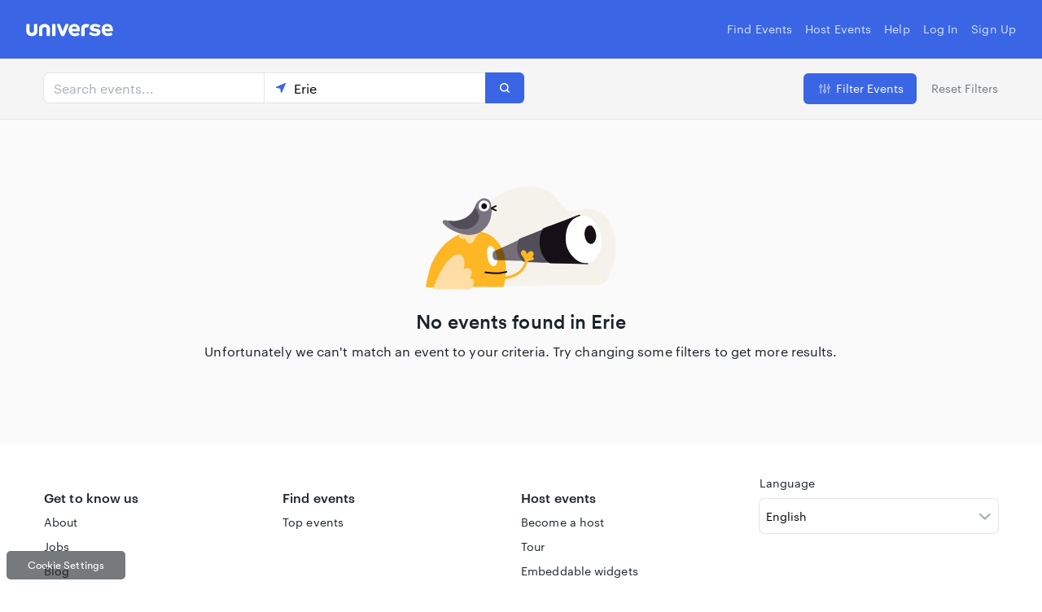

--- FILE ---
content_type: text/css
request_url: https://www.universe.com/fan/main.0bde7d4e26590d9fde0f.css
body_size: 400
content:
:root{--color-blue-lighter:#a2cbff;--color-blue-light:#7091f2;--color-blue:#4e78f1;--color-blue-dark:#3a66e5;--color-blue-darker:#254c93;--color-coral-lighter:#fff1ea;--color-coral-light:#ff9d84;--color-coral:#ff8864;--color-coral-dark:#fc7455;--color-coral-darker:#b2443e;--color-teal-lighter:#b9f7e1;--color-teal-light:#39d6b4;--color-teal:#00c7af;--color-teal-dark:#00a690;--color-teal-darker:#007162;--color-green-100:#115e29;--color-yellow-lighter:#fffae7;--color-yellow-light:#ffd448;--color-yellow:#fdc04c;--color-yellow-dark:#fdb624;--color-yellow-darker:#b17c00;--color-ink:#1c232b;--color-ink-light:#6f7881;--color-ink-lighter:#a9b0b7;--color-orbit:#e2e5e7;--color-space-darker:#f5f5f5;--color-space:#fafafa;--color-white:#fff;--color-black:#000;--color-overlay:rgba(24,35,43,.9);--color-overlay-lighter:rgba(28,35,43,.1);--color-overlay-light:rgba(28,35,43,.12);--color-overlay-medium:rgba(28,35,43,.15);--color-overlay-dark:rgba(28,35,43,.9);--font-family-title:"Circular Pro";--font-size-small:12px;--button-letter-spacing:0.64px;--border-radius-base:6px;--border-color:#e2e5e7;--border-color:var(--color-orbit);--box-shadow-color:rgba(0,0,0,.1);--cover-width-sm:722px;--cover-width-md:882px;--cover-ratio:2.5;--break-sm:752px;--break-md:972px;--break-lg:1172px;--default-transition:cubic-bezier(0.645,0.045,0.355,1)}
@font-face{font-family:Circular Pro;src:url("/fonts/Circular-Pro-subsetted/lineto-circular-pro-book.eot") format("eot"),url("/fonts/Circular-Pro-subsetted/lineto-circular-pro-book.woff2") format("woff2"),url("/fonts/Circular-Pro-subsetted/lineto-circular-pro-book.woff") format("woff")}@font-face{font-family:Circular Pro;src:url("/fonts/Circular-Pro-subsetted/lineto-circular-pro-medium.eot") format("eot"),url("/fonts/Circular-Pro-subsetted/lineto-circular-pro-medium.woff2") format("woff2"),url("/fonts/Circular-Pro-subsetted/lineto-circular-pro-medium.woff") format("woff");font-weight:500}@font-face{font-family:Circular Pro;src:url("/fonts/Circular-Pro-subsetted/lineto-circular-pro-bold.eot") format("eot"),url("/fonts/Circular-Pro-subsetted/lineto-circular-pro-bold.woff2") format("woff2"),url("/fonts/Circular-Pro-subsetted/lineto-circular-pro-bold.woff") format("woff");font-weight:700}@font-face{font-family:Graphik;src:url("/fonts/Graphik/Graphik-Regular-Web.eot") format("eot"),url("/fonts/Graphik/Graphik-Regular-Web.woff2") format("woff2"),url("/fonts/Graphik/Graphik-Regular-Web.woff") format("woff")}@font-face{font-family:Graphik;src:url("/fonts/Graphik/Graphik-Medium-Web.eot") format("eot"),url("/fonts/Graphik/Graphik-Medium-Web.woff2") format("woff2"),url("/fonts/Graphik/Graphik-Medium-Web.woff") format("woff");font-weight:500}
body,html{margin:0;height:100%;font-size:16px;letter-spacing:.1px}h1,h2,h3,h4,h5,h6,p{margin:0;font-weight:400}#root{height:100%}.Button{font-family:Graphik!important;text-transform:uppercase;transition:all 85ms ease-in}#root .Button.default{font-size:16px}.Button.primary-type[disabled]{background-color:var(--color-blue-lighter)!important}@media (min-width:972px){.Button{text-transform:none}.sign-in-up>a.unii-skip:last-child{margin-right:0}}

/*# sourceMappingURL=main.0bde7d4e26590d9fde0f.css.map*/

--- FILE ---
content_type: text/css
request_url: https://www.universe.com/fan/51.0bde7d4e26590d9fde0f.css
body_size: 692
content:
.pagination{display:-webkit-box;display:-ms-flexbox;display:flex;-webkit-box-pack:center;-ms-flex-pack:center;justify-content:center;-webkit-box-align:center;-ms-flex-align:center;align-items:center;-webkit-user-select:none;-moz-user-select:none;-ms-user-select:none;user-select:none}.pagination-component{margin:0 0 0 16px;padding:0}.pagination-horizontal{display:-webkit-box;display:-ms-flexbox;display:flex}@media (max-width:767px){.pagination-component__label{font-size:16px}}.pagination-component__next{margin:0 0 0 .5rem}.pagination-component__next,.pagination-component__prev{width:29px;height:29px;display:inline-block;border:1px solid #3a66e5;border-radius:6px;background-color:#fff}@media (max-width:767px){.pagination-component__next,.pagination-component__prev{width:44px;height:44px}}.pagination-component__page{cursor:pointer;border-radius:6px;margin-left:3px;margin-right:3px;width:29px;height:29px}.pagination-component__page,.pagination-component__page--link{display:-webkit-box;display:-ms-flexbox;display:flex;-webkit-box-pack:center;-ms-flex-pack:center;justify-content:center;-webkit-box-align:center;-ms-flex-align:center;align-items:center}.pagination-component__page--link{height:100%;width:100%;text-decoration:none;padding:0}.pagination-component__page:focus,.pagination-component__page:hover{background-color:#e2e5e7;text-decoration:none;padding:0}.pagination-component__page.selected{background-color:#3a66e5;color:#fff}.pagination-component__page.selected .pagination-component__page--link{color:#fff}.pagination-component li.disabled{border-color:#e2e5e7}.pagination-component li.disabled>a{cursor:not-allowed;color:#8848F}.pagination-component__next.disabled{background:transparent url("data:image/svg+xml;charset=utf-8,%3Csvg width='5' height='10' viewBox='0 0 5 10' xmlns='http://www.w3.org/2000/svg'%3E%3Cg fill='none' fill-rule='evenodd'%3E%3Cpath d='M10 12H-5V-3h15z'/%3E%3Cpath d='M1.433 8.905c.31-.302 3.343-3.486 3.343-3.486a.817.817 0 0 0 0-1.17S1.743 1.064 1.433.762C1.123.46.564.439.233.762c-.332.323-.358.773 0 1.17l2.782 2.903L.233 7.736c-.358.396-.331.848 0 1.17.331.323.89.302 1.2-.001z' fill='%236F7881'/%3E%3C/g%3E%3C/svg%3E") 50% no-repeat}@media (max-width:767px){.pagination-component__next.disabled{background:transparent url("data:image/svg+xml;charset=utf-8,%3Csvg width='8' height='14' viewBox='0 0 8 14' xmlns='http://www.w3.org/2000/svg'%3E%3Cpath d='M.303 12.116a1.052 1.052 0 0 0 0 1.477 1.025 1.025 0 0 0 1.463 0l5.783-5.9a1.052 1.052 0 0 0 0-1.478L1.766.315a1.025 1.025 0 0 0-1.463 0 1.054 1.054 0 0 0-.001 1.478l4.743 5.162-4.742 5.16z' fill='%236F7881' fill-rule='evenodd'/%3E%3C/svg%3E") 50% no-repeat}}.pagination-component__prev.disabled{background:transparent url("data:image/svg+xml;charset=utf-8,%3Csvg width='5' height='10' viewBox='0 0 5 10' xmlns='http://www.w3.org/2000/svg'%3E%3Cg fill='none' fill-rule='evenodd'%3E%3Cpath d='M-5-2h15v15H-5z'/%3E%3Cpath d='M3.567 1.095C3.257 1.397.224 4.581.224 4.581a.817.817 0 0 0 0 1.17s3.034 3.185 3.343 3.487c.31.302.869.323 1.2 0 .332-.323.358-.773 0-1.17L1.985 5.166l2.782-2.902c.358-.396.331-.848 0-1.17-.331-.323-.89-.302-1.2.001z' fill='%236F7881'/%3E%3C/g%3E%3C/svg%3E") 50% no-repeat}@media (max-width:767px){.pagination-component__prev.disabled{background:transparent url("data:image/svg+xml;charset=utf-8,%3Csvg width='9' height='15' viewBox='0 0 9 15' xmlns='http://www.w3.org/2000/svg'%3E%3Cpath d='M7.948 12.416a1.052 1.052 0 0 1 0 1.477 1.025 1.025 0 0 1-1.462 0l-5.783-5.9a1.052 1.052 0 0 1 0-1.478l5.783-5.9a1.025 1.025 0 0 1 1.462 0c.405.409.405 1.07.002 1.478L3.207 7.255l4.741 5.16z' fill='%236F7881' fill-rule='evenodd'/%3E%3C/svg%3E") 50% no-repeat}}.pagination-component__next{background:transparent url("data:image/svg+xml;charset=utf-8,%3Csvg width='5' height='10' viewBox='0 0 5 10' xmlns='http://www.w3.org/2000/svg'%3E%3Cg fill='none' fill-rule='evenodd'%3E%3Cpath d='M10 12H-5V-3h15z'/%3E%3Cpath d='M1.433 8.905c.31-.302 3.343-3.486 3.343-3.486a.817.817 0 0 0 0-1.17S1.743 1.064 1.433.762C1.123.46.564.439.233.762c-.332.323-.358.773 0 1.17l2.782 2.903L.233 7.736c-.358.396-.331.848 0 1.17.331.323.89.302 1.2-.001z' fill='%233A66E5'/%3E%3C/g%3E%3C/svg%3E") 50% no-repeat}@media (max-width:767px){.pagination-component__next{background:transparent url("data:image/svg+xml;charset=utf-8,%3Csvg width='8' height='14' viewBox='0 0 8 14' xmlns='http://www.w3.org/2000/svg'%3E%3Cpath d='M.303 12.116a1.052 1.052 0 0 0 0 1.477 1.025 1.025 0 0 0 1.463 0l5.783-5.9a1.052 1.052 0 0 0 0-1.478L1.766.315a1.025 1.025 0 0 0-1.463 0 1.054 1.054 0 0 0-.001 1.478l4.743 5.162-4.742 5.16z' fill='%233A66E5' fill-rule='evenodd'/%3E%3C/svg%3E") 50% no-repeat}}.pagination-component__prev{background:transparent url("data:image/svg+xml;charset=utf-8,%3Csvg width='5' height='10' viewBox='0 0 5 10' xmlns='http://www.w3.org/2000/svg'%3E%3Cg fill='none' fill-rule='evenodd'%3E%3Cpath d='M-5-2h15v15H-5z'/%3E%3Cpath d='M3.567 1.095C3.257 1.397.224 4.581.224 4.581a.817.817 0 0 0 0 1.17s3.034 3.185 3.343 3.487c.31.302.869.323 1.2 0 .332-.323.358-.773 0-1.17L1.985 5.166l2.782-2.902c.358-.396.331-.848 0-1.17-.331-.323-.89-.302-1.2.001z' fill='%233A66E5'/%3E%3C/g%3E%3C/svg%3E") 50% no-repeat}@media (max-width:767px){.pagination-component__prev{background:transparent url("data:image/svg+xml;charset=utf-8,%3Csvg width='9' height='15' viewBox='0 0 9 15' xmlns='http://www.w3.org/2000/svg'%3E%3Cpath d='M7.948 12.416a1.052 1.052 0 0 1 0 1.477 1.025 1.025 0 0 1-1.462 0l-5.783-5.9a1.052 1.052 0 0 1 0-1.478l5.783-5.9a1.025 1.025 0 0 1 1.462 0c.405.409.405 1.07.002 1.478L3.207 7.255l4.741 5.16z' fill='%233A66E5' fill-rule='evenodd'/%3E%3C/svg%3E") 50% no-repeat}}.pagination-component__next--link,.pagination-component__prev--link{display:block;height:100%;width:100%}.pagination-component__next--link:focus,.pagination-component__prev--link:focus{outline:none}.pagination-component .break a{cursor:default}.pagination-component--hide,.pagination-component--hide a{display:none}.pagination-component--elipsis{list-style:none;vertical-align:bottom;line-height:29px}

/*# sourceMappingURL=51.0bde7d4e26590d9fde0f.css.map*/

--- FILE ---
content_type: text/css
request_url: https://www.universe.com/fan/5.0bde7d4e26590d9fde0f.css
body_size: 1171
content:
.container-3NZL9{position:relative}.icon-Hxdpp{position:absolute;left:0;margin-left:12px;margin-top:12px}.icon-Hxdpp>svg{height:16px;width:16px}.icon-Hxdpp>svg path{fill:var(--color-ink-lighter)}.highlightedIcon-1qFUu{z-index:1}.highlightedIcon-1qFUu>svg g,.highlightedIcon-1qFUu>svg path{fill:var(--color-blue-dark)}.input-3AVE9{-webkit-appearance:none;padding-left:12px;padding-right:12px;display:block;width:100%;height:42px;box-sizing:border-box;border-radius:var(--border-radius-base);border:0;background:#fff;outline:none;box-shadow:0 0 0 1px var(--border-color);transition:box-shadow .25s;margin:0;font-size:16px;font-family:Graphik}.inputWithIcon-2yKTE{padding-left:36px}.inputWithEndIcon-MpChN{padding-right:36px}@media (max-width:971px){.input-3AVE9:focus{box-shadow:0 0 0 1px var(--color-blue-dark);border:none}}.input-3AVE9::-webkit-input-placeholder{color:var(--color-ink-lighter);font-size:16px}.input-3AVE9:-ms-input-placeholder,.input-3AVE9::-ms-input-placeholder{color:var(--color-ink-lighter);font-size:16px}.input-3AVE9::placeholder{color:var(--color-ink-lighter);font-size:16px}.endIcon-1xok2{position:absolute;right:0;top:0;padding-top:12px;padding-right:12px;height:100%}.clearIcon-yToMz{height:12px;width:12px;margin-top:3px;transition:all 85ms ease-in}svg.clearIcon-yToMz path{fill:var(--color-ink-lighter)}.clearIcon-yToMz:hover{cursor:pointer}.clearIcon-yToMz:hover path{fill:var(--color-ink-light)}
.container-3fRWk{width:100%;margin-top:0;height:100%}.locationIcon-1_qQ2{height:16px;width:16px}@media (min-width:972px){.locationIcon-1_qQ2{margin-top:5px}}.locationIcon-1_qQ2 path{fill:var(--color-ink-light)}.geosuggest__suggests{box-shadow:0 0 0 1px var(--color-blue-dark);border:none;font-size:16px;font-family:Graphik;border-bottom-left-radius:var(--border-radius-base);border-bottom-right-radius:var(--border-radius-base)}.geosuggest__suggests:after{content:"";display:block;background:url("https://images.universe.com/afe5c15a-a683-48ff-b00c-870a2220efa5/") 100% no-repeat #fff;background-size:120px 14px;height:16px;margin:4px .65em}@media (min-width:972px){.geosuggest__suggests{width:calc(100% - 1px)}.geosuggest__input:focus,.geosuggest__suggests{box-shadow:0 0 0 1px var(--border-color)}}.geosuggest__suggests--hidden{box-shadow:none}
.container-wM2kw{display:flex;flex-direction:row}.searchInputContainer-d8Iuw{width:60%}.searchIcon-3Eyom{margin-top:4px}.searchInput-AouP1{border-bottom-right-radius:0;border-top-right-radius:0;height:calc(100% - 2px)}.locationInputContainer-kLBZx{width:calc(40% - 144px)}.locationInput-381jK{height:calc(100% - 2px);border-radius:0}.locationInputContainer-kLBZx .geosuggest,.locationInputContainer-kLBZx .geosuggest__input-wrapper{height:100%}button.searchButton-14NIA{height:51px;margin-left:0;width:144px;border-bottom-left-radius:0;border-top-left-radius:0;position:relative}
.container-UVRgD{height:calc((100vw - 40px) * .4);border-top-left-radius:var(--border-radius-base);border-top-right-radius:var(--border-radius-base);background:50%/auto 100%;max-height:150px}@media (max-width:971px){.container-UVRgD{background:50%/auto no-repeat;background-size:cover}}
.container-3AGAs{padding:16px 16px 0;font-size:16px;color:var(--color-ink-light);display:flex;align-items:center;font-family:Graphik}@media (min-width:972px){.container-3AGAs{font-size:14px}}.icon-UqsLt{height:16px;width:16px;margin-right:10px}.icon-UqsLt>path{fill:var(--color-ink-light)}.text-3k1wf{overflow:hidden;white-space:nowrap;text-overflow:ellipsis}
.container-2DMEk{padding:16px 16px 0;font-size:16px;color:var(--color-ink-light);display:flex;align-items:center;font-family:Graphik}@media (min-width:972px){.container-2DMEk{font-size:14px}}.container-2DMEk>svg{height:16px;min-width:16px;width:16px;margin-right:10px}.container-2DMEk>svg path{fill:var(--color-ink-light)}.text-2TaG8{overflow:hidden;white-space:nowrap;text-overflow:ellipsis}
.container-1bpWI{background-color:#fff;border-radius:var(--border-radius-base);box-shadow:0 1px 8px 0 rgba(28,35,43,.15);flex:0 0 auto;position:relative}.container-1bpWI:hover{box-shadow:0 4px 8px 0 rgba(0,0,0,.12),0 2px 4px 0 rgba(0,0,0,.08)}@media (min-width:972px){.container-1bpWI:hover a:first-child>div{background-size:auto 110%;transition:background-size .2s ease-in-out}}.title-AHbko{font-family:var(--font-family-title);font-size:18px;padding:16px 16px 0;line-height:1.3;overflow:hidden;color:var(--color-ink);font-weight:500;text-decoration:none;display:block}.body-2Oiwz{height:188px}@media (min-width:972px){.body-2Oiwz{height:192px}}.host-2IjDJ{font-family:Graphik;font-size:14px;margin:16px 16px 0;overflow:hidden;white-space:nowrap;text-overflow:ellipsis;font-weight:500;text-decoration:none;display:block}.footer-3CRnS,.host-2IjDJ{color:var(--color-ink-light)}.footer-3CRnS{font-size:16px;padding:24px 16px;border-top:1px solid var(--border-color);display:flex;justify-content:space-between}@media (min-width:972px){.footer-3CRnS{padding:16px}}.price-3djS_{font-weight:500;color:var(--color-ink);font-family:var(--font-family-title);height:20px;text-decoration:none}

/*# sourceMappingURL=5.0bde7d4e26590d9fde0f.css.map*/

--- FILE ---
content_type: text/css
request_url: https://www.universe.com/fan/33.0bde7d4e26590d9fde0f.css
body_size: 720
content:
.container-2hiw7{padding-top:60px;background:var(--color-space)}@media (min-width:752px){.container-2hiw7{padding-top:72px}}.pagination-17lSK .pagination-component__label,.pagination-17lSK .pagination-component__page--link{font-family:Graphik}.pagination-17lSK .pagination-component__next{margin-left:3px}.pagination-17lSK .pagination-component__prev{margin-right:3px}.header-2wF7R{padding:18px 16px;background:var(--color-space-darker);box-shadow:0 1px 0 0 var(--color-orbit)}.headerContent-jUfQA{max-width:var(--break-lg);margin:auto;width:100%;display:flex;justify-content:space-between;align-items:center}.headerContent-jUfQA>form{margin-bottom:0}.searchInputs-1yacR{height:38px}.headerButtons-2cv9s{display:flex;align-items:center}.headerButtons-2cv9s button{font-family:Graphik;font-size:14px}.filtersButton-aP4CB{margin-right:18px}.filtersButton-aP4CB button{font-size:14px!important;align-items:center;display:flex;padding:9px 16px!important}.pressedFiltersButton-1mR6w button{background-color:var(--color-blue-darker)!important}.filtersButton-aP4CB span{vertical-align:text-bottom}.filtersButton-aP4CB svg{margin-left:-10px}.resetButton-arPU_ button{color:var(--color-blue-dark);padding:0;background:none;border:none;cursor:pointer;outline:none}.resetFilters-1T7o2[disabled]{color:var(--color-ink-light);cursor:default}.querySearchInputs-21xLY{width:271px}.querySearchInputs-21xLY>div{margin-top:6px}.querySearchInputs-21xLY div:last-child{padding-top:4px}button.buttonSearchInputs-3uIFA{width:auto;height:38px;top:-1px;padding:0 14px}.container-2hiw7 .searchInput-KXVL8{border-radius:0;box-shadow:0 0 0 1px var(--border-color);padding-left:40px;padding-right:44px;height:46px}.searchIcon-zW25s{margin-left:4px;margin-top:4px}@media (min-width:972px){.searchIcon-zW25s{margin-left:0;margin-top:2px;height:12px}.searchIcon-zW25s path{fill:#fff}}.eventsContent-3vreT{margin-left:16px;margin-right:16px}@media (min-width:972px){.eventsContent-3vreT{max-width:var(--break-lg);margin:auto;padding:0 16px 48px}}.filterIcon-2x9RX{margin-top:3px;height:16px;margin-right:-6px;position:relative}.filterIcon-2x9RX path{fill:var(--color-ink-light)}.filterIcon-2x9RX.highlightedIcon-ttxDw path,.locationSearchInputs-1t_2X svg path{fill:var(--color-blue-dark)}@media (min-width:972px){.filterIcon-2x9RX{height:12px;opacity:.5;margin-top:0}.filterIcon-2x9RX path{fill:#fff}}.locationSearchInputs-1t_2X{width:271px}.locationSearchInputs-1t_2X svg{margin-top:-2px}.title-3wTZk{font-family:var(--font-family-title);font-size:24px;color:var(--color-ink);font-weight:400;line-height:1.25;margin:24px 0}@media (min-width:972px){.title-3wTZk{margin-bottom:12px}}.cityName-1hxIQ{color:var(--color-blue-dark);border-bottom:dotted 1px var(--color-blue-dark);font-weight:500}.spinner-2pV6Q{display:flex;justify-content:center;align-items:center;height:336px}@media (min-width:972px){.events-302uq{display:grid;grid-column-gap:16px;-webkit-column-gap:16px;column-gap:16px;grid-template-columns:calc(100% / 3 - 12px) calc(100% / 3 - 12px) calc(100% / 3 - 12px)}}@media (min-width:1172px){.events-302uq{grid-template-columns:calc(100% / 4 - 12px) calc(100% / 4 - 12px) calc(100% / 4 - 12px) calc(100% / 4 - 12px)}}.eventCard-UggbU{margin:16px 0;width:100%}@media (min-width:972px){.eventCard-UggbU{margin:12px 0}}.pagination-17lSK{display:flex;justify-content:flex-end;margin-bottom:16px}@media (min-width:972px){.pagination-17lSK{margin-top:12px}}.noEvents-YIRSS{display:flex;justify-content:center;flex-direction:column;text-align:center;align-items:center;margin:32px 16px}@media (min-width:972px){.noEvents-YIRSS{height:336px}}.noEvents-YIRSS>img{width:234px}.noEvents-YIRSS>h1{font-family:var(--font-family-title);color:var(--color-ink);font-size:24px;margin-top:24px;margin-bottom:0;font-weight:500}.noEvents-YIRSS>h2{font-family:Graphik;color:var(--color-ink);font-size:16px;font-weight:400;margin-top:12px;margin-bottom:24px}.noEvents-YIRSS button{text-transform:none}

/*# sourceMappingURL=33.0bde7d4e26590d9fde0f.css.map*/

--- FILE ---
content_type: text/css
request_url: https://www.universe.com/fan/6.0bde7d4e26590d9fde0f.css
body_size: 1384
content:
.container-2a9I2{width:32px;height:32px;border-radius:50%;display:flex;justify-content:center;align-items:center;color:var(--color-white)}
.container-3HHDQ{position:relative}.overlay-5Fiog{left:0;background-color:rgba(28,35,43,.9)}.content-2True,.overlay-5Fiog{right:0;top:0;bottom:0;position:fixed}.content-2True{-webkit-transform:translate(100%);transform:translate(100%);background:var(--color-white);overflow-y:auto;width:250px;transition:-webkit-transform .15s cubic-bezier(.645,.045,.355,1);transition:transform .15s cubic-bezier(.645,.045,.355,1);transition:transform .15s cubic-bezier(.645,.045,.355,1),-webkit-transform .15s cubic-bezier(.645,.045,.355,1);padding-top:14px}@media (min-width:752px){.content-2True{padding-top:28px}}.shown-3v_WD{-webkit-transform:translate(0);transform:translate(0)}.link-2s5LX{font-family:Graphik;color:var(--color-ink);text-decoration:none}.linkContent-3qeF5{padding:10px 12px;margin:4px 12px;border-radius:6px}.linkContent-3qeF5:hover{background-color:var(--color-space-darker)}.separator-47TAx{border-top:1px solid var(--color-orbit)}
.logo-2CRrP{color:var(--color-blue-dark);margin:12px 0 10px 24px}.close-3Wzs7{position:absolute;top:12px;right:12px;cursor:pointer}.bottom-10ZsT{bottom:0;position:absolute;width:100%}.bottom-10ZsT a{color:var(--color-ink-light)}
.container-3PtFF{position:relative}.wrapper-2rS_c{left:50%;-webkit-transform:translateX(-75%);transform:translateX(-75%)}.content-3-SZu,.wrapper-2rS_c{position:absolute;min-width:200px;max-width:300px}.content-3-SZu{margin-left:auto;margin-right:auto;left:0;right:0;margin-top:7px;box-shadow:0 1px 8px 0 rgba(28,35,43,.15);z-index:1;padding:6px 1px;background-color:var(--color-white);border-radius:8px}.arrow-1GX23{position:absolute;border-width:0 11px 11px;border-bottom-color:var(--color-white);border-right-color:transparent;border-left-color:transparent;border-style:solid;margin-top:-16px;margin-left:138px}.link-q9jZr{font-family:Graphik;color:var(--color-ink);text-decoration:none}.linkContent-dP24u{padding:10px;margin:4px 6px;border-radius:6px}.linkContent-dP24u:hover{background-color:var(--color-space-darker)}.separator-bRog0{border-top:1px solid var(--color-orbit)}
.userDropdown-2z1ki{top:3px}.helpDropdown-3vx29,.hostEventsDropdown-3h4uV{margin-top:-22px}
.search-3a2Vu{flex:1}.searchInputContainer-3fx5T{position:relative;display:flex;align-items:center;color:var(--color-white)}.desktopSearch-3W7LP,.mobileSearch-16H5P{-webkit-appearance:none;padding:0 12px 0 32px;height:36px;box-sizing:border-box;border-radius:var(--border-radius-base);outline:none;font-size:14px;font-family:Graphik}.desktopSearch-3W7LP{width:230px;border:0;color:var(--color-white);background-color:var(--color-overlay-light);transition:background-color .15s var(--default-transition),color .15s var(--default-transition)}.desktopSearch-3W7LP:hover{background-color:hsla(0,0%,100%,.1)}.desktopSearch-3W7LP:focus{background-color:var(--color-white);color:var(--color-ink)}.mobileSearch-16H5P{width:100%;border:1px solid var(--border-color)}.desktopSearch-3W7LP::-webkit-input-placeholder{color:var(--color-white)}.desktopSearch-3W7LP:-ms-input-placeholder,.desktopSearch-3W7LP::-ms-input-placeholder{color:var(--color-white)}.desktopSearch-3W7LP::placeholder{color:var(--color-white)}.desktopSearch-3W7LP:focus::-webkit-input-placeholder,.mobileSearch-16H5P::-webkit-input-placeholder{color:var(--color-ink-lighter)}.desktopSearch-3W7LP:focus:-ms-input-placeholder,.desktopSearch-3W7LP:focus::-ms-input-placeholder,.mobileSearch-16H5P:-ms-input-placeholder,.mobileSearch-16H5P::-ms-input-placeholder{color:var(--color-ink-lighter)}.desktopSearch-3W7LP:focus::placeholder,.mobileSearch-16H5P::placeholder{color:var(--color-ink-lighter)}.searchButton-1C3BV{background:none;border:none;padding:0;margin:0;cursor:pointer;display:inline-flex;align-items:center;justify-content:center;color:var(--color-white)}.searchButton-1C3BV:focus{color:var(--color-blue-dark)}.searchIcon-1gkSx{position:absolute;left:12px}.searchIcon-1gkSx>svg path{fill:currentColor}.searchIcon-1gkSx>svg{height:12px;width:12px}.desktopSearch-3W7LP:focus+.searchIcon-1gkSx,.mobileSearch-16H5P+.searchIcon-1gkSx{color:var(--color-blue-dark)}
.container-2glu-{top:0;position:absolute;color:var(--color-white);box-sizing:border-box;width:100%;padding:0 16px;z-index:5;font-family:Graphik;font-size:14px;background-color:var(--color-blue-dark)}@media (min-width:752px){.container-2glu-{padding:0 32px}}.container-2glu-.transparent-3KvXP{background-color:transparent}.container-2glu-.sticky-3r8YG{position:fixed}.container-2glu-.shadow-2fkSW{background-image:linear-gradient(-180deg,rgba(58,58,58,.6) 16%,rgba(58,58,58,.06) 65%,transparent 81%)}.content-r2660{margin:0 auto;height:72px;display:flex;align-items:center;justify-content:space-between}.logoContainer-2R-XB{margin:0 auto;padding-top:4px;padding-left:24px}@media (min-width:972px){.logoContainer-2R-XB{margin:0 16px 0 0;padding-left:0}}.logoContainer-2R-XB.showSearchBar-1QjIq{padding-left:0}.logoContainer-2R-XB svg{color:var(--color-white)}.logoContainer-2R-XB svg path{fill:currentColor}.links-3O0bA,.rightSide-2AFhs{display:flex}.link-1f1hy>a{box-sizing:border-box;display:inline-block;height:72px;line-height:72px;margin:0 8px;font-family:Graphik;color:var(--color-white);text-decoration:none;opacity:.8}.link-1f1hy>a:active,.link-1f1hy>a:hover{opacity:1;border-bottom:3px solid var(--color-white)}.link-1f1hy:last-child>a{margin-right:0}.viewer-2gguR{margin-left:16px;display:inline-flex;align-items:center;cursor:pointer;outline:none}.name-1puXF{margin-left:8px;margin-bottom:2px;opacity:.8}.viewer-2gguR:active .name-1puXF,.viewer-2gguR:hover .name-1puXF{opacity:1}.search-1bvvU{width:20px;height:20px}.search-1bvvU:hover{cursor:pointer}.searchButton-2_6UX{background:none;border:none;padding:0;margin:0;cursor:pointer;display:inline-flex;align-items:center;justify-content:center;color:var(--color-white)}.searchButton-2_6UX:focus{color:var(--color-blue-dark)}.hamburger-WUb99{width:20px;height:14px}.hamburgerhover-2f4bP{cursor:pointer}

/*# sourceMappingURL=6.0bde7d4e26590d9fde0f.css.map*/

--- FILE ---
content_type: text/css
request_url: https://www.universe.com/fan/40.0bde7d4e26590d9fde0f.css
body_size: 406
content:
.container-XRxVO{height:100%}.header-2ywiy{height:54px;width:calc(100% - 32px);background-color:#fff;display:flex;justify-content:space-between;align-items:center;padding-left:16px;padding-right:16px;font-family:Graphik;font-size:16px;border-bottom:solid 1px var(--border-color)}.close-2ZSg6,.reset-S2DGG{color:var(--color-ink-light);padding:0;background:none;border:none;font:inherit;cursor:pointer}.reset-S2DGG{outline:none}.title-z48VU{font-weight:500;font-size:18px}.content-29-Te{height:calc(100% - 71px);background-color:var(--color-space);padding:16px 16px 0}.input-7R830{margin-bottom:16px}.button-3XDlZ{width:100%;height:44px}
.container-2e7Nq{display:block;position:relative;padding-left:26px;cursor:pointer;-webkit-user-select:none;-moz-user-select:none;-ms-user-select:none;user-select:none}.container-2e7Nq input{opacity:0;cursor:pointer}.checkmark-3gbUL{position:absolute;top:0;left:0;height:16px;width:16px;border:solid 1px var(--color-orbit);background-color:var(--color-space);border-radius:50%}.container-2e7Nq:hover .checkmark-3gbUL{background-color:var(--color-space-darker)}.container-2e7Nq input:checked~.checkmark-3gbUL{background-color:var(--color-blue-dark);border:solid 1px var(--color-blue-dark)}.checkmark-3gbUL:after{content:"";position:absolute;display:none}.container-2e7Nq .checkmark-3gbUL:after{top:5px;left:5px;width:6px;height:6px;border-radius:50%;background:#fff}.container-2e7Nq input:checked~.checkmark-3gbUL:after{display:block}
.container-1eTCq{margin-top:1px;background:#fff;position:absolute;width:100%;box-shadow:0 10px 16px rgba(0,0,0,.1);z-index:1;overflow:hidden;height:0;transition:height .2s ease-in}.containerOpened-14Jz_{height:424px}.content-rXI7D{padding:32px 16px;max-width:var(--break-lg);margin:auto;width:100%;font-family:Graphik;font-size:14px}.filters-35xCA{display:flex;padding-bottom:8px}.label-2-P2G{font-weight:500;padding-bottom:24px}.categories-30Q8d{margin-right:48px}.categoriesNext-6keU_{margin-top:41px}.prices-34QRi,.times-27Osm{margin-left:132px}.footer-r33RM{border-top:1px solid var(--border-color);padding-top:22px}.footer-r33RM button{font-size:14px!important}.close-1kXKk{font-family:Graphik;font-size:14px;margin-left:18px;color:var(--color-ink-light);padding:0;background:none;border:none;cursor:pointer;outline:none}

/*# sourceMappingURL=40.0bde7d4e26590d9fde0f.css.map*/

--- FILE ---
content_type: text/css
request_url: https://www.universe.com/fan/41.0bde7d4e26590d9fde0f.css
body_size: 492
content:
.container-1xaBQ{margin-top:-18px}.chevron-3vSvt{position:relative;left:calc(100% - 20px);top:32px;width:8px;transition:-webkit-transform .15s linear;transition:transform .15s linear;transition:transform .15s linear,-webkit-transform .15s linear;-webkit-transform:rotate(90deg);transform:rotate(90deg)}.select-3R8WV{font-size:16px;font-family:Graphik;padding:0 8px;-webkit-appearance:none;display:block;width:100%;box-sizing:border-box;margin:0;border-radius:6px;border:0;background:#fff;outline:none;box-shadow:0 0 0 1px var(--color-orbit);transition:box-shadow .25s;height:42px}.select-3R8WV:focus{box-shadow:0 0 0 1px var(--color-blue-dark)}label[for=language]{display:block;font-family:Graphik;font-weight:400;font-size:14px;line-height:20px;margin-bottom:-10px}
.container-3dfAC{font-family:Graphik;background:var(--color-white);color:var(--color-ink)}.container-3dfAC a{text-decoration:none}.copyright-2bBFy a{color:var(--color-ink-light)}.socialMedia-1vfNA>a{margin-left:0;margin-right:16px}@media (min-width:752px){.socialMedia-1vfNA>a{margin-left:16px;margin-right:0}}.evidonLink-iOMtW{cursor:pointer}.links-J534M>section>a{font-size:14px;display:block;line-height:30px;cursor:pointer;color:inherit}.container-3dfAC a:hover,.evidonLink-iOMtW:hover{color:var(--color-blue-dark);text-decoration:none}.content-2oleg{padding:24px 16px 32px;margin:auto}@media (min-width:752px){.content-2oleg{padding:24px 16px 48px}}@media (min-width:972px){.content-2oleg{padding:56px 0 64px;max-width:var(--break-md)}}@media (min-width:1172px){.content-2oleg{padding:56px 0 64px;max-width:var(--break-lg)}}.links-J534M{display:flex;flex-direction:column}@media (min-width:752px){.links-J534M{flex-direction:row}}.links-J534M>section{flex:1;margin-top:16px}@media (min-width:752px){.links-J534M>section{margin-top:0}}.links-J534M>section>header{font-size:16px;font-weight:500;margin-bottom:10px}@media (min-width:752px){.links-J534M>section>header{margin-bottom:6px}}.locale-1vFpJ{order:-1}@media (min-width:752px){.locale-1vFpJ{order:unset}}.bottom-1zAFK,.localeSelector-EnwPT{font-size:14px}.bottom-1zAFK{display:flex;flex-wrap:wrap;border-top:1px solid var(--color-orbit);margin-top:16px;padding:16px 0 70px;flex-direction:column;align-items:normal;line-height:24px}@media (min-width:752px){.bottom-1zAFK{padding-bottom:16px;flex-direction:row;align-items:center;justify-content:space-between;line-height:unset}}.copyright-2bBFy{color:var(--color-ink-light);display:flex;flex-direction:column;margin-top:24px;font-size:var(--font-size-small)}@media (min-width:752px){.copyright-2bBFy{margin-top:8px;flex-basis:100%;order:1;display:block}}@media (min-width:1172px){.copyright-2bBFy{order:unset;display:flex;flex-direction:row;flex-basis:unset;margin-top:0}}.copyright-2bBFy>*{display:inline;margin-left:0}@media (min-width:752px){.copyright-2bBFy>*{margin-right:8px}}@media (min-width:972px){.copyright-2bBFy>*{margin-right:0;margin-left:8px}}.pipe-2PrV-{display:none}@media (min-width:752px){.pipe-2PrV-{display:inline}}.socialMedia-1vfNA{margin-top:12px}@media (min-width:752px){.socialMedia-1vfNA{margin-top:0}}.socialMedia-1vfNA>a:hover>svg path{fill:var(--color-blue-dark)}

/*# sourceMappingURL=41.0bde7d4e26590d9fde0f.css.map*/

--- FILE ---
content_type: text/javascript
request_url: https://www.universe.com/fan/40.0bde7d4e26590d9fde0f.js
body_size: 2480
content:
(window.webpackJsonp=window.webpackJsonp||[]).push([[40],{200:function(e,t,a){"use strict";Object.defineProperty(t,"__esModule",{value:!0}),t.default=void 0;var l=(0,a(42).defineMessages)({close:{id:"search.close",defaultMessage:"Close"},title:{id:"search.title",defaultMessage:"Search"},reset:{id:"search.reset",defaultMessage:"Reset"},queryPlaceholder:{id:"search.query-placeholder",defaultMessage:"Search events..."},action:{id:"search.action",defaultMessage:"Search"}});t.default=l},222:function(e,t,a){"use strict";var l=a(23);Object.defineProperty(t,"__esModule",{value:!0}),t.Search=void 0;var r=l(a(26)),n=l(a(27)),i=l(a(28)),c=l(a(29)),s=l(a(30)),o=l(a(32)),u=l(a(31)),d=l(a(2)),f=a(42),p=l(a(169)),m=a(163),h=a(173),v=a(217),g=l(a(200)),y=l(a(315)),b=function(e){function t(e){var a;return(0,r.default)(this,t),a=(0,i.default)(this,(0,c.default)(t).call(this,e)),(0,u.default)((0,o.default)((0,o.default)(a)),"onSubmit",function(e){e.preventDefault()}),(0,u.default)((0,o.default)((0,o.default)(a)),"changeLocation",function(e){var t=e.lat,l=e.lon,r=e.locationQuery;a.setState({lat:t,lon:l,locationQuery:r})}),(0,u.default)((0,o.default)((0,o.default)(a)),"search",function(){var e=new URL(window.location).searchParams;e.set("query",encodeURIComponent(a.state.searchQuery)),e.set("loc",encodeURIComponent(a.state.locationQuery)),e.set("ll",encodeURIComponent("".concat(a.state.lat,",").concat(a.state.lon))),a.state.resetFilters&&(e.delete("categories"),e.delete("time"));var t="/explore?".concat(e.toString());a.props.history.push(t),a.props.closeSearch()}),(0,u.default)((0,o.default)((0,o.default)(a)),"changeSearchQuery",function(e){a.setState({searchQuery:e.target.value})}),(0,u.default)((0,o.default)((0,o.default)(a)),"changeLocationQuery",function(e){a.setState({locationQuery:e})}),a.state={searchQuery:e.searchQuery||"",locationQuery:e.locationQuery,page:e.page,sectionId:e.sectionId,lat:e.lat,lon:e.lon,resetFilters:!1},a}return(0,s.default)(t,e),(0,n.default)(t,[{key:"componentDidMount",value:function(){(0,m.trackAmplitude)("Open Search",{ref:this.state.page,section:this.state.sectionId},this.props.viewer),window.scrollTo(0,0)}},{key:"resetSearch",value:function(){var e=this;return function(){e.setState({searchQuery:"",page:"",sectionId:"",locationQuery:SSR_DATA.cityName,lat:SSR_DATA.lat,lon:SSR_DATA.lon,resetFilters:!0})}}},{key:"render",value:function(){var e=this.props,t=e.closeSearch,a=e.intl.formatMessage;return d.default.createElement("div",{className:y.default.container},d.default.createElement("div",{className:y.default.header},d.default.createElement("button",{className:y.default.close,onClick:t},a(g.default.close)),d.default.createElement("div",{className:y.default.title},a(g.default.title)),d.default.createElement("button",{className:y.default.reset,onClick:this.resetSearch()},a(g.default.reset))),d.default.createElement("div",{className:y.default.content},d.default.createElement("form",{action:"#",onSubmit:this.onSubmit},d.default.createElement("div",{className:y.default.input},d.default.createElement(h.TextInput,{withClearIcon:!0,inputProps:{onChange:this.changeSearchQuery,value:this.state.searchQuery,placeholder:a(g.default.queryPlaceholder),autoFocus:!0}})),d.default.createElement("div",{className:y.default.input},d.default.createElement(v.LocationInput,{value:this.state.locationQuery,onChange:this.changeLocationQuery,changeLocation:this.changeLocation,withClearIcon:!0})),d.default.createElement("div",null,d.default.createElement(p.default,{type:"primary",className:y.default.button,onClick:this.search,disabled:!this.state.locationQuery},a(g.default.action))))))}}]),t}(d.default.Component),k=(0,f.injectIntl)(b);t.Search=k},226:function(e,t,a){var l=a(227),r=a(228),n=a(229);e.exports=function(e){return l(e)||r(e)||n()}},227:function(e,t){e.exports=function(e){if(Array.isArray(e)){for(var t=0,a=new Array(e.length);t<e.length;t++)a[t]=e[t];return a}}},228:function(e,t){e.exports=function(e){if(Symbol.iterator in Object(e)||"[object Arguments]"===Object.prototype.toString.call(e))return Array.from(e)}},229:function(e,t){e.exports=function(){throw new TypeError("Invalid attempt to spread non-iterable instance")}},315:function(e,t,a){e.exports={container:"container-XRxVO",header:"header-2ywiy",close:"close-2ZSg6",reset:"reset-S2DGG",title:"title-z48VU",content:"content-29-Te",input:"input-7R830",button:"button-3XDlZ"}},477:function(e,t,a){"use strict";Object.defineProperty(t,"__esModule",{value:!0}),t.default=void 0;var l=(0,a(42).defineMessages)({close:{id:"search-filter.close",defaultMessage:"Close"},title:{id:"search-filter.title",defaultMessage:"Filter"},reset:{id:"search-filter.reset",defaultMessage:"Reset"},category:{id:"search-filter.category",defaultMessage:"Category"},categoryAll:{id:"search-filter.category-all",defaultMessage:"All categories"},when:{id:"search-filter.when",defaultMessage:"When"},anyDate:{id:"search-filter.any-date",defaultMessage:"Any date"},timeToday:{id:"search-filter.time-today",defaultMessage:"Today"},timeThisWeekend:{id:"search-filter.time-this-weekend",defaultMessage:"This weekend"},timeThisWeek:{id:"search-filter.time-this-week",defaultMessage:"This week"},timeNextWeek:{id:"search-filter.time-next-week",defaultMessage:"Next week"},price:{id:"search-filter.price",defaultMessage:"Price"},priceAll:{id:"search-filter.price-all",defaultMessage:"Any price"},priceFree:{id:"search-filter.price-free",defaultMessage:"Free events"},action:{id:"search-filter.action",defaultMessage:"Apply Filters"}});t.default=l},806:function(e,t,a){"use strict";var l=a(23);Object.defineProperty(t,"__esModule",{value:!0}),t.Filters=t.FiltersComponent=void 0;var r=l(a(64)),n=l(a(226)),i=l(a(26)),c=l(a(27)),s=l(a(28)),o=l(a(29)),u=l(a(30)),d=l(a(32)),f=l(a(31)),p=l(a(2)),m=a(42),h=l(a(169)),v=a(325),g=a(163),y=a(807),b=l(a(477)),k=l(a(810)),E=function(e){function t(e){var a;return(0,i.default)(this,t),a=(0,s.default)(this,(0,o.default)(t).call(this,e)),(0,f.default)((0,d.default)((0,d.default)(a)),"onSubmit",function(e){e.preventDefault()}),(0,f.default)((0,d.default)((0,d.default)(a)),"changeCategory",function(e){a.setState({category:e.target.value})}),(0,f.default)((0,d.default)((0,d.default)(a)),"changeTime",function(e){a.setState({time:e.target.value})}),(0,f.default)((0,d.default)((0,d.default)(a)),"changePrice",function(e){a.setState({price:e.target.value})}),(0,f.default)((0,d.default)((0,d.default)(a)),"filter",function(){var e=new URL(window.location).searchParams;e.set("categories",encodeURIComponent(a.state.category)),e.set("time",encodeURIComponent(a.state.time)),e.set("price",encodeURIComponent(a.state.price));var t="/explore?".concat(e.toString());a.props.history.push(t),(0,g.trackAmplitude)("Apply Filters",{category:a.state.category,time:a.state.time},a.props.viewer),a.props.close(),a.props.onFilter&&a.props.onFilter()}),a.state={category:e.category,time:e.time,price:e.price},a}return(0,u.default)(t,e),(0,c.default)(t,[{key:"componentDidUpdate",value:function(e){this.props.category!==e.category&&this.setState({category:this.props.category}),this.props.time!==e.time&&this.setState({time:this.props.time}),this.props.price!==e.price&&this.setState({price:this.props.price})}},{key:"render",value:function(){var e=this,t=this.props.intl.formatMessage,a=[{id:"all-categories",value:"",locale:b.default.categoryAll}].concat((0,n.default)(v.MAIN_CATEGORIES),[v.OTHER_CATEGORY]).map(function(e){return(0,r.default)({},e,{text:t(e.locale)})}),l=[{id:"all-times",value:"",text:t(b.default.anyDate)},{value:"today",text:t(b.default.timeToday)},{value:"this-week",text:t(b.default.timeThisWeek)},{value:"this-weekend",text:t(b.default.timeThisWeekend)},{value:"next-week",text:t(b.default.timeNextWeek)}],i=[{id:"all-prices",value:"",text:t(b.default.priceAll)},{value:"free",text:t(b.default.priceFree)}];return p.default.createElement("div",{className:"".concat(k.default.container," ").concat(this.props.opened?k.default.containerOpened:"")},p.default.createElement("form",{action:"#",className:k.default.content,onSubmit:this.onSubmit},p.default.createElement("div",{className:k.default.filters},p.default.createElement("div",{className:k.default.categories},p.default.createElement("div",{className:k.default.label},t(b.default.category)),a.slice(0,7).map(function(t){return p.default.createElement("div",{key:t.value},p.default.createElement(y.Radio,{inputProps:{id:t.id||t.value,name:"category",onChange:e.changeCategory,checked:t.value===e.state.category,value:t.value},labelText:t.text,labelProps:{htmlFor:t.id||t.value}}),p.default.createElement("br",null))})),p.default.createElement("div",{className:k.default.categoriesNext},a.slice(7).map(function(t){return p.default.createElement("div",{key:t.value},p.default.createElement(y.Radio,{inputProps:{id:t.id||t.value,name:"category",onChange:e.changeCategory,checked:t.value===e.state.category,value:t.value},labelText:t.text,labelProps:{htmlFor:t.id||t.value}}),p.default.createElement("br",null))})),p.default.createElement("div",{className:k.default.times},p.default.createElement("div",{className:k.default.label},t(b.default.when)),l.map(function(t){return p.default.createElement("div",{key:t.value},p.default.createElement(y.Radio,{inputProps:{id:t.id||t.value,name:"when",onChange:e.changeTime,checked:t.value===e.state.time,value:t.value},labelText:t.text,labelProps:{htmlFor:t.id||t.value}}),p.default.createElement("br",null))})),p.default.createElement("div",{className:k.default.prices},p.default.createElement("div",{className:k.default.label},t(b.default.price)),i.map(function(t){return p.default.createElement("div",{key:t.value},p.default.createElement(y.Radio,{inputProps:{id:t.id||t.value,name:"price",onChange:e.changePrice,checked:t.value===e.state.price,value:t.value},labelText:t.text,labelProps:{htmlFor:t.id||t.value}}),p.default.createElement("br",null))}))),p.default.createElement("div",{className:k.default.footer},p.default.createElement(h.default,{type:"primary",onClick:this.filter},t(b.default.action)),p.default.createElement("button",{className:k.default.close,onClick:this.props.close},t(b.default.close)))))}}]),t}(p.default.Component);t.FiltersComponent=E;var S=(0,m.injectIntl)(E);t.Filters=S},807:function(e,t,a){"use strict";var l=a(23);Object.defineProperty(t,"__esModule",{value:!0}),t.Radio=void 0;var r=l(a(321)),n=l(a(2)),i=l(a(808));t.Radio=function(e){var t=e.inputProps,a=e.labelText,l=e.labelProps;return n.default.createElement("label",(0,r.default)({},l,{className:"".concat(i.default.container," ").concat(l.className||"")}),a,n.default.createElement("input",(0,r.default)({type:"radio"},t)),n.default.createElement("span",{className:i.default.checkmark}))}},808:function(e,t,a){e.exports={container:"container-2e7Nq",checkmark:"checkmark-3gbUL"}},810:function(e,t,a){e.exports={container:"container-1eTCq",containerOpened:"containerOpened-14Jz_",content:"content-rXI7D",filters:"filters-35xCA",label:"label-2-P2G",categories:"categories-30Q8d",categoriesNext:"categoriesNext-6keU_",times:"times-27Osm",prices:"prices-34QRi",footer:"footer-r33RM",close:"close-1kXKk"}}}]);
//# sourceMappingURL=40.0bde7d4e26590d9fde0f.js.map

--- FILE ---
content_type: text/javascript
request_url: https://www.universe.com/fan/39.0bde7d4e26590d9fde0f.js
body_size: 3983
content:
(window.webpackJsonp=window.webpackJsonp||[]).push([[39],{181:function(e,t,a){var C=a(2);function l(e){return C.createElement("svg",e,[C.createElement("defs",{key:0},[C.createElement("path",{d:"M68.5066667,3.03911111 C68.1111111,3.75022222 67.7955556,4.83911111 67.7955556,6.49777778 C67.7955556,9.95822222 67.8746667,14.5946667 67.8746667,14.7528889 C67.8746667,14.9902222 67.9537778,15.1475556 68.2693333,15.2266667 C68.5066667,15.3057778 69.0515556,15.3857778 69.8426667,15.3857778 C70.712,15.3857778 71.3964444,15.3057778 71.6346667,15.2266667 C71.9502222,15.0684444 71.9324444,14.832 71.9324444,14.832 L71.9324444,6.736 C71.9324444,5.16355556 73.2764444,4.34666667 74.8586667,4.56711111 L74.9502222,4.59288889 C76.0488889,4.81244444 76.2044444,4.76 76.5297778,4.28533333 C76.8462222,3.74133333 77.4675556,2.40622222 77.7048889,1.62488889 C77.784,1.38755556 77.6435556,1.20355556 77.3093333,1.08088889 C77.072,1.00177778 76.44,0.764444444 75.5795556,0.606222222 C74.9751111,0.504888889 74.3733333,0.449777778 73.7884444,0.449777778 C71.6293333,0.449777778 69.6746667,1.18755556 68.5066667,3.03911111 Z",id:"path-1",key:0}),C.createElement("path",{d:"M0.799111111,0.597333333 C0.473777778,0.685333333 0.412444444,0.852444444 0.412444444,1.08977778 C0.412444444,1.168 0.334222222,5.62933333 0.333333333,8.99733333 L0.333333333,9.03644444 C0.333333333,10.6782222 0.649777778,11.5297778 1.04444444,12.2408889 C2.22222222,14.288 4.26844444,15.3768889 7.01955556,15.3768889 L7.09777778,15.3768889 C9.85688889,15.3768889 11.9733333,14.2791111 13.1422222,12.2408889 C13.5377778,11.5386667 13.8533333,10.6782222 13.8533333,9.03644444 C13.8533333,5.66488889 13.7742222,1.22933333 13.7742222,1.072 C13.7742222,0.834666667 13.6257778,0.658666667 13.3964444,0.597333333 C13.1688889,0.536 12.5884444,0.465777778 11.8071111,0.465777778 C10.9457778,0.465777778 10.2435556,0.527111111 10.0053333,0.606222222 C9.68977778,0.676444444 9.68977778,1.072 9.68977778,1.072 C9.76888889,3.82044444 9.68977778,8.40355556 9.68977778,8.79911111 C9.68977778,10.4497778 8.512,11.3102222 7.01955556,11.3102222 C5.52533333,11.3102222 4.34755556,10.4497778 4.33955556,8.79911111 C4.33955556,8.41244444 4.34755556,3.75911111 4.34755556,1.00977778 C4.34755556,1.00977778 4.34755556,0.737777778 3.95288889,0.606222222 C3.73333333,0.527111111 3.24177778,0.448888889 2.37155556,0.448888889 C1.65955556,0.448888889 1.12355556,0.500444444 0.799111111,0.597333333 Z",id:"path-3",key:1}),C.createElement("path",{d:"M48.2657778,1.23822222 C48.0364444,1.55466667 45.7617778,7.44711111 45.1386667,9.09688889 C45.0595556,9.17688889 44.8213333,9.17688889 44.8213333,9.09688889 C44.3475556,7.84177778 42.0017778,1.63377778 41.8435556,1.23822222 C41.5271111,0.615111111 41.3688889,0.457777778 39.7262222,0.457777778 C38.9448889,0.457777778 37.8462222,0.527111111 37.8462222,1.00177778 C37.8462222,1.47555556 39.1813333,5.00533333 40.6666667,8.85155556 C42.072,12.4604444 43.1351111,14.7528889 43.4071111,15.0684444 C43.68,15.3937778 44.4355556,15.3768889 45.1475556,15.3857778 C45.8586667,15.3857778 46.5786667,15.3937778 46.7635556,15.0773333 C47.0097778,14.6648889 48.1155556,12.4 49.5217778,8.78133333 C51.0062222,4.936 52.2631111,1.47555556 52.2631111,1.00177778 C52.2631111,0.457777778 51.1644444,0.457777778 50.3831111,0.457777778 C48.7404444,0.457777778 48.5813333,0.606222222 48.2657778,1.23822222 Z",id:"path-5",key:2}),C.createElement("path",{d:"M22.6924444,0.448888889 C20.0293333,0.448888889 17.9217778,1.51111111 16.5946667,3.63555556 C16.208,4.34666667 15.8915556,5.25155556 15.8915556,6.91111111 C15.8915556,10.3093333 15.9715556,14.7084444 15.9715556,14.8666667 C15.9715556,15.0257778 16.1555556,15.2177778 16.3573333,15.2622222 C16.5591111,15.3057778 17.2186667,15.3768889 18,15.3768889 C18.8604444,15.3768889 19.352,15.3591111 19.6426667,15.28 C19.9235556,15.192 19.9484444,14.8231111 19.9484444,14.8231111 C19.8693333,12.0568889 19.9555556,7.31466667 19.9555556,6.92 C19.9555556,5.26933333 21.216,4.24088889 22.7004444,4.24088889 C24.264,4.24088889 25.3715556,5.26044444 25.3715556,6.92 L25.3715556,14.832 C25.3715556,14.832 25.3795556,15.1128889 25.6693333,15.2266667 C25.9688889,15.3324444 26.5226667,15.368 27.3831111,15.368 C28.1644444,15.368 28.7093333,15.368 28.9475556,15.2888889 C29.2542222,15.2097778 29.3333333,15.0595556 29.3333333,14.8231111 C29.3333333,14.744 29.4124444,10.248 29.4124444,6.85777778 C29.4124444,5.208 29.096,4.35555556 28.7093333,3.64444444 C27.5324444,1.51111111 25.5031111,0.448888889 22.7626667,0.448888889 L22.6924444,0.448888889 Z",id:"path-7",key:3}),C.createElement("path",{d:"M32.4257778,0.536 C32.1182222,0.615111111 32.0391111,0.773333333 32.0391111,1.00977778 C32.0391111,1.08977778 31.96,1.95911111 31.96,7.76266667 C31.96,13.8133333 32.0391111,14.5946667 32.0391111,14.6737778 C32.0391111,14.9022222 32.1093333,15.1742222 32.4257778,15.2533333 C32.6195556,15.2977778 33.3475556,15.3768889 34.1306667,15.3768889 C34.912,15.3768889 35.4657778,15.3324444 35.7022222,15.2533333 C35.9928889,15.1297778 36.0897778,15.0168889 36.0897778,14.7786667 C36.0897778,14.6995556 36.168,13.7955556 36.168,7.75377778 C36.168,1.95022222 36.0897778,1.08088889 36.0897778,1.00177778 C36.0897778,0.764444444 36.0017778,0.570666667 35.7022222,0.527111111 C35.4746667,0.491555556 34.7626667,0.448888889 33.9893333,0.448888889 C33.208,0.448888889 32.6631111,0.448888889 32.4257778,0.536 Z",id:"path-9",key:4}),C.createElement("path",{d:"M78.4773333,5.24266667 C78.4773333,8.536 81.5084444,9.38755556 84.4168889,9.62488889 L84.6888889,9.65066667 C85.7875556,9.72977778 86.9733333,9.80088889 86.9733333,10.8977778 C86.9733333,11.7582222 86.4906667,12.2328889 85.1546667,12.2328889 C83.5822222,12.2328889 81.6933333,11.5208889 80.4364444,10.8977778 C79.8044444,10.5813333 79.4177778,10.2657778 79.2595556,10.2657778 C79.1013333,10.2657778 78.5475556,10.7395556 78.0826667,11.3626667 C77.6871111,11.9955556 77.4506667,12.6977778 77.608,12.9351111 C78.0035556,13.4097778 79.2595556,14.0328889 80.5164444,14.5066667 C81.5351111,14.9022222 83.1875556,15.368 84.9173333,15.368 C88.8444444,15.368 91.4355556,13.5671111 91.4355556,10.4942222 C91.5946667,6.72711111 87.7377778,6.10311111 84.9084444,6.02488889 C84.2755556,6.02488889 83.0195556,5.86577778 83.0195556,4.77777778 C83.0195556,3.68 83.8195556,3.60088889 84.68,3.60088889 C85.2248889,3.60088889 86.3324444,3.75911111 87.8257778,4.14577778 C88.8444444,4.46133333 89.5555556,4.77777778 89.7937778,4.85688889 C90.0302222,5.01422222 90.5048889,4.38222222 90.8915556,3.60088889 C91.2782222,2.81866667 91.3653333,2.10755556 91.1288889,2.02844444 C90.7333333,1.792 87.6675556,0.457777778 84.4515556,0.457777778 C81.6231111,0.457777778 78.4773333,1.71288889 78.4773333,5.24266667 Z",id:"path-11",key:5}),C.createElement("path",{d:"M92.8417778,7.59555556 C92.8417778,3.27555556 95.5831111,0.448888889 99.8088889,0.448888889 C103.410667,0.448888889 106.634667,2.33688889 106.634667,7.59555556 C106.634667,8.14933333 106.625778,8.29866667 106.651556,8.84266667 C106.643556,9.19377778 106.371556,9.31733333 106.028444,9.31733333 C105.237333,9.31733333 103.516444,9.39644444 101.091556,9.39644444 C99.5973333,9.39644444 97.7617778,9.31733333 97.0586667,9.31733333 C96.9537778,9.31733333 96.936,9.35288889 96.9448889,9.43111111 C97.0151111,9.90488889 97.8675556,11.9164444 100.291556,11.9164444 C101.310222,11.9164444 103.032889,11.6008889 104.200889,11.056 C104.587556,10.8977778 104.728,10.9591111 104.824889,11.056 C105.000889,11.232 105.290667,11.6791111 105.606222,12.312 C105.843556,12.856 106.002667,13.2506667 106.080889,13.4888889 C106.151111,13.8044444 106.080889,13.8835556 105.606222,14.1208889 C104.192,14.832 102.707556,15.3768889 100.045333,15.3768889 C97.3048889,15.3768889 92.8417778,12.9351111 92.8417778,7.59555556 Z M96.9093333,6.30577778 L102.839111,6.32266667 C102.900444,6.32266667 103.024,6.30577778 103.015111,6.14666667 C103.015111,4.65422222 101.618667,3.48622222 99.896,3.48622222 C98.1742222,3.48622222 96.7511111,4.65422222 96.7511111,6.14666667 C96.7511111,6.14666667 96.7511111,6.30577778 96.9093333,6.30577778 Z",id:"path-13",key:6}),C.createElement("path",{d:"M52.2542222,7.68355556 C52.2542222,3.36355556 54.9955556,0.536 59.2204444,0.536 C62.8222222,0.536 66.0471111,2.424 66.0471111,7.68355556 C66.0471111,8.23733333 66.0382222,8.38577778 66.0648889,8.93066667 C66.056,9.28177778 65.7831111,9.40533333 65.4408889,9.40533333 C64.6506667,9.40533333 62.928,9.48355556 60.5031111,9.48355556 C59.0097778,9.48355556 57.1733333,9.40533333 56.4711111,9.40533333 C56.3653333,9.40533333 56.3475556,9.44 56.3564444,9.51911111 C56.4275556,9.99288889 57.2791111,12.0044444 59.704,12.0044444 C60.7235556,12.0044444 62.4444444,11.688 63.6133333,11.144 C64,10.9857778 64.1404444,11.0471111 64.2364444,11.144 C64.4124444,11.3191111 64.7022222,11.7671111 65.0195556,12.4 C65.256,12.944 65.4142222,13.3386667 65.4933333,13.576 C65.5635556,13.8924444 65.4933333,13.9706667 65.0195556,14.2088889 C63.6044444,14.92 62.12,15.464 59.4577778,15.464 C56.7164444,15.464 52.2542222,13.0231111 52.2542222,7.68355556 Z M56.3217778,6.39377778 L62.2515556,6.41066667 C62.3128889,6.41066667 62.4355556,6.39377778 62.4355556,6.24355556 C62.4355556,4.75111111 61.0302222,3.57422222 59.3084444,3.57422222 C57.5866667,3.57422222 56.1635556,4.74222222 56.1635556,6.23466667 C56.1635556,6.23466667 56.1635556,6.39377778 56.3217778,6.39377778 Z",id:"path-15",key:7})]),C.createElement("g",{id:"Symbols",stroke:"none",strokeWidth:"1",fill:"none",fillRule:"evenodd",key:1},C.createElement("g",{id:"Base>=1200/Logged-Out",transform:"translate(-134.000000, -27.000000)"},C.createElement("g",{id:"logo"},C.createElement("g",{transform:"translate(134.000000, 27.000000)"},C.createElement("g",null,[C.createElement("mask",{id:"mask-2",fill:"white",key:0},C.createElement("use",{xlinkHref:"#path-1"})),C.createElement("use",{id:"Clip-3",fill:"#FFFFFF",xlinkHref:"#path-1",key:1}),C.createElement("mask",{id:"mask-4",fill:"white",key:2},C.createElement("use",{xlinkHref:"#path-3"})),C.createElement("use",{id:"Clip-6",fill:"#FFFFFF",xlinkHref:"#path-3",key:3}),C.createElement("mask",{id:"mask-6",fill:"white",key:4},C.createElement("use",{xlinkHref:"#path-5"})),C.createElement("use",{id:"Clip-9",fill:"#FFFFFF",xlinkHref:"#path-5",key:5}),C.createElement("mask",{id:"mask-8",fill:"white",key:6},C.createElement("use",{xlinkHref:"#path-7"})),C.createElement("use",{id:"Clip-12",fill:"#FFFFFF",xlinkHref:"#path-7",key:7}),C.createElement("mask",{id:"mask-10",fill:"white",key:8},C.createElement("use",{xlinkHref:"#path-9"})),C.createElement("use",{id:"Clip-15",fill:"#FFFFFF",xlinkHref:"#path-9",key:9}),C.createElement("mask",{id:"mask-12",fill:"white",key:10},C.createElement("use",{xlinkHref:"#path-11"})),C.createElement("use",{id:"Clip-18",fill:"#FFFFFF",xlinkHref:"#path-11",key:11}),C.createElement("mask",{id:"mask-14",fill:"white",key:12},C.createElement("use",{xlinkHref:"#path-13"})),C.createElement("use",{id:"Clip-21",fill:"#FFFFFF",xlinkHref:"#path-13",key:13}),C.createElement("mask",{id:"mask-16",fill:"white",key:14},C.createElement("use",{xlinkHref:"#path-15"})),C.createElement("use",{id:"Clip-24",fill:"#FFFFFF",xlinkHref:"#path-15",key:15})])))))])}l.displayName="Universe",l.defaultProps={width:"107px",height:"16px",viewBox:"0 0 107 16",version:"1.1"},e.exports=l,l.default=l},296:function(e,t,a){var C=a(2);function l(e){return C.createElement("svg",e,C.createElement("g",{id:"Page-1",stroke:"none",strokeWidth:"1",fill:"none",fillRule:"evenodd"},C.createElement("g",{id:"Frontify-Global-Header---Logged-In",transform:"translate(-802.000000, -3130.000000)"},C.createElement("g",{id:"Base",transform:"translate(74.000000, 3108.000000)"},C.createElement("g",{id:"Hamburger-Menu"},C.createElement("g",{transform:"translate(724.000000, 14.000000)"},C.createElement("g",null,C.createElement("g",{id:"Group",transform:"translate(4.000000, 8.000000)",fill:"#FFFFFF"},[C.createElement("path",{d:"M0,1.5 C0,0.671572875 0.593261719,0 1.33313818,0 L22.6668618,0 C23.4031337,0 24,0.665797234 24,1.5 C24,2.32842712 23.4067383,3 22.6668618,3 L1.33313818,3 C0.596866296,3 0,2.33420277 0,1.5 Z",id:"Path-Copy-5",key:0}),C.createElement("path",{d:"M0,8.5 C0,7.67157288 0.593261719,7 1.33313818,7 L22.6668618,7 C23.4031337,7 24,7.66579723 24,8.5 C24,9.32842712 23.4067383,10 22.6668618,10 L1.33313818,10 C0.596866296,10 0,9.33420277 0,8.5 Z",id:"Path-Copy-6",key:1}),C.createElement("path",{d:"M0,15.5 C0,14.6715729 0.593261719,14 1.33313818,14 L22.6668618,14 C23.4031337,14 24,14.6657972 24,15.5 C24,16.3284271 23.4067383,17 22.6668618,17 L1.33313818,17 C0.596866296,17 0,16.3342028 0,15.5 Z",id:"Path-Copy-7",key:2})]))))))))}l.displayName="Hamburger",l.defaultProps={width:"24px",height:"17px",viewBox:"0 0 24 17",version:"1.1"},e.exports=l,l.default=l},297:function(e,t,a){var C=a(2);function l(e){return C.createElement("svg",e,C.createElement("g",{id:"Symbols",stroke:"none",strokeWidth:"1",fill:"none",fillRule:"evenodd"},C.createElement("g",{id:"Base->=1200/Logged-In",transform:"translate(-270.000000, -29.000000)",fill:"#FFFFFF"},C.createElement("g",{id:"Input-Fields"},C.createElement("g",{transform:"translate(257.000000, 18.000000)"},C.createElement("g",{id:"Input-Field---Search"},C.createElement("g",{id:"Search-Icon",transform:"translate(12.000000, 10.000000)"},C.createElement("g",{id:"Search"},C.createElement("path",{d:"M14.2614763,13.3186673 C14.5206744,13.5778654 14.5215562,13.9972269 14.2593915,14.2593915 C13.999042,14.5197411 13.5782888,14.5210979 13.3186673,14.2614763 L9.69941517,10.6422242 C8.85821592,11.2849095 7.80702338,11.6666667 6.66666667,11.6666667 C3.90524292,11.6666667 1.66666667,9.42809042 1.66666667,6.66666667 C1.66666667,3.90524292 3.90524292,1.66666667 6.66666667,1.66666667 C9.42809042,1.66666667 11.6666667,3.90524292 11.6666667,6.66666667 C11.6666667,7.80702338 11.2849095,8.85821592 10.6422242,9.69941517 L14.2614763,13.3186673 Z M6.66666667,10.3333333 C8.69171075,10.3333333 10.3333333,8.69171075 10.3333333,6.66666667 C10.3333333,4.64162258 8.69171075,3 6.66666667,3 C4.64162258,3 3,4.64162258 3,6.66666667 C3,8.69171075 4.64162258,10.3333333 6.66666667,10.3333333 Z",id:"Combined-Shape"})))))))))}l.displayName="Search",l.defaultProps={width:"14px",height:"14px",viewBox:"0 0 14 14",version:"1.1"},e.exports=l,l.default=l}}]);
//# sourceMappingURL=39.0bde7d4e26590d9fde0f.js.map

--- FILE ---
content_type: text/javascript
request_url: https://www.universe.com/fan/5.0bde7d4e26590d9fde0f.js
body_size: 10008
content:
(window.webpackJsonp=window.webpackJsonp||[]).push([[5],{157:function(e,t,a){"use strict";Object.defineProperty(t,"__esModule",{value:!0}),t.default=void 0;var n=(0,a(42).defineMessages)({description:{id:"event.description",defaultMessage:"Description"},accessibilityDescription:{id:"event.accessibilityDescription",defaultMessage:"Accessibility information"},ageLimit:{id:"event.ageLimit",defaultMessage:"Age limit"},dateAndTime:{id:"event.dateAndTime",defaultMessage:"Date and time"},moreDatesAndTimes:{id:"event.moreDatesAndTimes",defaultMessage:"Show More"},lessDatesAndTimes:{id:"event.lessDatesAndTimes",defaultMessage:"Show Less"},soldOut:{id:"event.soldOut",defaultMessage:"Sold Out"},location:{id:"event.location",defaultMessage:"Location"},host:{id:"event.host",defaultMessage:"About the host"},linkToHostProfile:{id:"event.linkToHostProfile",defaultMessage:"profile link"},photos:{id:"event.photos",defaultMessage:"{numPhotos, plural, one {{numPhotos} Photo} other {{numPhotos} Photos}}"},morePhotos:{id:"event.morePhotos",defaultMessage:"+ {count} more"},interests:{id:"event.interests",defaultMessage:"Interests"},availability:{id:"event.availability",defaultMessage:"Availability"},showMore:{id:"event.descriptionExpand",defaultMessage:"Show More"},showLess:{id:"event.descriptionCollapse",defaultMessage:"Show Less"},getDirections:{id:"event.getDirections",defaultMessage:"Get Directions"},contactHost:{id:"event.contactHost",defaultMessage:"Contact Host"},contactSupport:{id:"event.contactSupport",defaultMessage:"Contact Support"},hostImgAlt:{id:"event.hostImgAlt",defaultMessage:"One of our special hosts"},socialShare:{id:"event.socialShare",defaultMessage:"Share"},shareToTwitter:{id:"event.shareToTwitter",defaultMessage:"Can't wait to go to {listingTitle}! To join me, grab your tickets"},reportEvent:{id:"event.report",defaultMessage:"Report Event"},reportEventMessage:{id:"event.reportMessage",defaultMessage:"Event has been flagged for review"},price:{id:"event.price",defaultMessage:"Price"},browseEvents:{id:"event.browseEvents",defaultMessage:"Browse other events"},eventSoldOut:{id:"event.eventSoldOut",defaultMessage:"Sold Out"},eventUnavailable:{id:"event.eventUnavailable",defaultMessage:"Not Available"},eventUnavailableGeofenced:{id:"event.eventUnavailableGeofenced",defaultMessage:"Not Available In Your Location"},eventEnded:{id:"event.eventEnded",defaultMessage:"Sales Ended"},multipleTimeslots:{id:"eventCard.multipleTimeshots",defaultMessage:"Multiple dates/times"},seeDetails:{id:"eventCard.seeDetails",defaultMessage:"See Details"},eventManager:{id:"eventCard.eventManager",defaultMessage:"Event Manager"},getTickets:{id:"buybutton.get-tickets",defaultMessage:"Get Tickets"},register:{id:"buybutton.register",defaultMessage:"Register"},rsvp:{id:"buybutton.rsvp",defaultMessage:"RSVP"},donate:{id:"buybutton.donate",defaultMessage:"Donate"},seeDates:{id:"buybutton.see-dates",defaultMessage:"See Dates"},details:{id:"buybutton.details",defaultMessage:"Details"},joinWaitlist:{id:"buybutton.joinWaitlist",defaultMessage:"Join Waitlist"},remindMe:{id:"buybutton.remindMe",defaultMessage:"Remind me"},virtualEvent:{id:"event.virtualEvent",defaultMessage:"Virtual event"},businessSeller:{id:"host.businessSeller",defaultMessage:"Business seller information"},onsaleComingSoon:{id:"ticketWidget.onsaleComingSoon",defaultMessage:"Onsale Coming Soon"},timeUntilSaleStarts:{id:"ticketWidget.timeUntilSaleStarts",defaultMessage:"Starts in {days} days {hours} hours {mins} mins"}});t.default=n},159:function(e,t,a){"use strict";var n=a(23);Object.defineProperty(t,"__esModule",{value:!0}),t.DESCRIPTION_SANITIZATION_CONFIG=t.VIDEO_URLS_REGEXP=t.DATE_DISPLAY_OPTIONS=t.ATTRACTIONS_WIDGETS_SANITIZATION_CONFIG=t.SOCIAL_NETWORKS=t.DEFAULT_SECTION_TITLES=t.ATTRACTIONS_TITLE=t.MAX_ATTRACTIONS_TO_DISPLAY=t.MAX_IMAGES_TO_SHOW=t.MAX_DATE_BOXES_TO_SHOW=t.DESKTOP_WIDGET_HEIGHT=t.MOBILE_WIDGET_HEIGHT=t.AVAILABILITY_ID=t.INTERESTS_ID=t.PHOTOS_ID=t.HOST_ID=t.ATTRACTIONS_ID=t.LOCATION_ID=t.DATE_AND_TIME_ID=t.ACCESSIBILITY_DESCRIPTION_ID=t.DESCRIPTION_ID=void 0;var i=n(a(353)),s=n(a(354)),o=n(a(355)),r=n(a(356)),l=n(a(357)),c=n(a(358)),d=n(a(359)),u=n(a(183));t.DESCRIPTION_ID="Description";t.ACCESSIBILITY_DESCRIPTION_ID="Accessibility Details";t.DATE_AND_TIME_ID="Date and time";t.LOCATION_ID="Location";t.ATTRACTIONS_ID="Attractions";t.HOST_ID="Host";t.PHOTOS_ID="Photos";t.INTERESTS_ID="Interests";t.AVAILABILITY_ID="Availability";t.MOBILE_WIDGET_HEIGHT="800px";t.DESKTOP_WIDGET_HEIGHT="600px";var f=window.innerWidth<=751?6:8;t.MAX_DATE_BOXES_TO_SHOW=f;var m=window.innerWidth<=751?3:4;t.MAX_IMAGES_TO_SHOW=m;t.MAX_ATTRACTIONS_TO_DISPLAY=10;t.ATTRACTIONS_TITLE={ALL:"ALL",MAIN:"MAIN",HEADLINERS:"HEADLINERS",LINEUP:"LINEUP"};t.DEFAULT_SECTION_TITLES={ALL:"sectionNameAttractions",HEADLINERS:"sectionNameHeadliners",LINEUP:"sectionNameLineup",MAIN:"sectionNameAttractions"};var p={facebook:{path:"https://www.facebook.com/",Icon:i.default},instagram:{path:"https://www.instagram.com/",Icon:u.default,params:{width:"19px",height:"19px"}},youtube:{path:"https://www.youtube.com/",Icon:s.default},itunes:{path:"https://itunes.apple.com/artist/",Icon:o.default},spotify:{path:"https://open.spotify.com/artist/",Icon:r.default},twitter:{path:"https://x.com/",Icon:l.default},sound_cloud:{path:"https://soundcloud.com/",Icon:c.default},tidal:{path:"https://tidal.com/browse/artist/",Icon:d.default}};t.SOCIAL_NETWORKS=p;var v=["(?:open.spotify.com\\/embed\\/\\S+)","(?:w.soundcloud.com\\/player\\/\\S+)"].join(""),g={ALLOWED_TAGS:["iframe"],ALLOWED_ATTR:["width","height","scrolling","frameborder","allow","style","allowfullscreen","src","loading"],ADD_URI_SAFE_ATTR:["width","height","scrolling","frameborder","allow","style","allowfullscreen","src","loading"],ALLOWED_URI_REGEX:new RegExp(["^https:\\/\\/(",v,")$"].join(""),"i")};t.ATTRACTIONS_WIDGETS_SANITIZATION_CONFIG=g;t.DATE_DISPLAY_OPTIONS={full:"FULL",startTimeOnly:"START_TIME_ONLY",hideEventTime:"HIDE_EVENT_TIME"};var h=new RegExp(["^https:\\/\\/(?:www\\.","(youtube|youtube-nocookie)\\.com\\/embed\\/\\S+","|(?:player\\.vimeo\\.com\\/video\\/\\S+)","|(?:vimeo\\.com*\\S+)","|(?:player\\.twitch\\.tv\\/\\S+)","|(?:www\\.twitch\\.tv\\/videos\\/\\S+)","|(?:www\\.dailymotion.com\\/embed\\/video\\/\\S+)","|(?:open.spotify.com\\/embed\\/\\S+)",")$"].join(""),"i");t.VIDEO_URLS_REGEXP=h;var I={ALLOWED_TAGS:["p","a","hr","em","strong","u","blockquote","pre","span","del","h1","h2","h3","h4","h5","br","figure","img","ul","ol","li","table","tbody","tr","td"],ADD_TAGS:["iframe"],ADD_URI_SAFE_ATTR:["frameborder","allow","allowfullscreen","allowtransparency","width","height","scrolling","style","src","href","rel"],ADD_ATTR:["frameborder","allow","allowfullscreen","allowtransparency","src","href","style","scrolling"],ALLOWED_URI_REGEXP:h,ALLOW_DATA_ATTR:!1};t.DESCRIPTION_SANITIZATION_CONFIG=I},163:function(e,t,a){"use strict";Object.defineProperty(t,"__esModule",{value:!0}),t.trackGetTickets=t.GoogleAds=t.trackAmplitude=void 0;var n=a(267),i=a(268),s=function(e,t){var a=arguments.length>2&&void 0!==arguments[2]?arguments[2]:null;if(!(0,i.doNotSell)()){var s="undefined"!=typeof amplitude&&amplitude.getInstance();if(s)document.cookie.split("; ").includes("signed_in_through_admin=true")||a&&a.role!==n.USER_ROLE?console.log('Amplitude is disabled for admins: "'.concat(e,'", ').concat(JSON.stringify(t))):(a&&s.setUserId(a.id),s.logEvent(e,t))}};t.trackAmplitude=s;var o={loadedGAdsIds:[],isScriptLoaded:!1,initialize:function(e){if(e){if(!this.isScriptLoaded){var t=document.createElement("script");t.src="https://www.googletagmanager.com/gtag/js",t.async=!0,document.head.appendChild(t),window.dataLayer=window.dataLayer||[],this.isScriptLoaded=!0}this.loadedGAdsIds.includes(e)||(this.gtag("js",new Date),this.gtag("config",e),this.loadedGAdsIds.push(e))}},gtag:function(){dataLayer.push(arguments)},send:function(e){if(e){var t=e.split("/")[0];this.initialize(t),this.gtag("event","conversion",{send_to:e})}}};t.GoogleAds=o;t.trackGetTickets=function(e){var t=e.timedEntry,a=e.eventId,n=e.hostId,i=e.widget,o=e.viewer,r=document.referrer,l=r?new URL(r):{},c=t?"timed":"non_timed";s("Get Tickets",{origin:l.origin,listing_id:a,host_id:n,event_type:c,referrer:r,widget:i},o)}},166:function(e,t,a){"use strict";var n=a(23);Object.defineProperty(t,"__esModule",{value:!0}),t.getTimeLeft=function(e){var t=arguments.length>1&&void 0!==arguments[1]?arguments[1]:new Date,a=Math.max(0,e.getTime()-t.getTime()),n=Math.floor(a/6e4)%60,i=Math.floor(a/36e5)%24;return{days:Math.floor(a/864e5),hours:i,mins:n}},t.formattedDateStartTimeFixedTZ=t.formattedDateRangeFixedTZ=t.formattedTime=t.formattedDateStartTime=t.formattedPriceRangeEDP=t.formatDecimalPlaces=t.formattedPriceRange=t.formattedTimeOnlyRange=t.formattedMultipleDateRange=t.formattedDateTimeRange=t.formattedDateFullTimeRange=void 0;var i=n(a(2)),s=["da","de","el","es","fr","nl-be","sv"],o=(0,a(42).defineMessages)({free:{id:"event-carousel.free",defaultMessage:"Free"},dateTimeRange:{id:"event-carousel.date-time-range",defaultMessage:"{dateRange} at {timeRange}"},dateTime:{id:"event-carousel.date-time",defaultMessage:"{date} at {time}"},plusMore:{id:"event-carousel.plus-more",defaultMessage:"+ {count} more"}}),r=function(e){var t=e.start,a=e.end,n=e.intl,i=e.tz,s=e.showYear,o=n.formatDate(t,{weekday:"short",month:"short",day:"numeric",year:s&&"numeric"});return t.getDate()===a.getDate()&&t.getMonth()===a.getMonth()||(o="".concat(o," - ").concat(n.formatDate(a,{weekday:"short",month:"short",day:"numeric",year:s&&"numeric"}))),i&&(o="".concat(o," ").concat(i)),o},l=function(e){var t=e.start,a=e.end,n=e.intl,i=e.tz,s=n.formatTime(t),o=s.split(" ")[1],r=n.formatTime(a);o&&o===r.split(" ")[1]&&(s=s.replace(" ".concat(o),""));var l="".concat(s,"-").concat(r);return i&&(l="".concat(l," ").concat(i)),l},c=function(e){return new Date("".concat(e,".000").concat(function(e){var t=new Date(e).getTimezoneOffset(),a=t>=0?"-":"+",n=Math.abs(t),i=String(Math.floor(n/60)).padStart(2,"0"),s=String(n%60).padStart(2,"0");return"".concat(a).concat(i,":").concat(s)}(e)))};t.formattedDateFullTimeRange=function(e){var t,a,n=e.startAt,s=e.endAt,d=e.intl,u=e.totalCount,f=e.tz,m=e.showYear;"string"==typeof n?(t=c(n),a=c(s)):(t=n,a=s);var p=r({start:t,end:a,intl:d,showYear:m}),v=l({start:t,end:a,intl:d}),g=d.formatMessage(o.dateTimeRange,{dateRange:p,timeRange:v});return f&&(g="".concat(g," ").concat(f)),1===u?g:i.default.createElement("span",null,g," ",d.formatMessage(o.plusMore,{count:u-1}))};t.formattedDateTimeRange=function(e){var t,a,n=e.startAt,s=e.endAt,l=e.intl,d=e.totalCount,u=e.tz;"string"==typeof n?(t=c(n),a=c(s)):(t=n,a=s);var f=r({start:t,end:a,intl:l,showYear:!0}),m=function(e){var t=e.start,a=e.end,n=e.intl,i=e.tz,s=n.formatTime(t).replace(":00",""),o=s.split(" ")[1],r=n.formatTime(a).replace(":00","");o&&o===r.split(" ")[1]&&(s=s.replace(" ".concat(o),""));var l="".concat(s,"-").concat(r);return i&&(l="".concat(l," ").concat(i)),l}({start:t,end:a,intl:l}),p=l.formatMessage(o.dateTimeRange,{dateRange:f,timeRange:m});return u&&(p="".concat(p," ").concat(u)),1===d?p:i.default.createElement("span",null,p," ",l.formatMessage(o.plusMore,{count:d-1}))};t.formattedMultipleDateRange=function(e){var t,a,n=e.startAt,s=e.endAt,l=e.intl,d=e.totalCount,u=e.tz,f=e.showYear;"string"==typeof n?(t=c(n),a=c(s)):(t=n,a=s);var m=r({start:t,end:a,intl:l,showYear:f});return u&&(m="".concat(m," ").concat(u)),1===d?m:i.default.createElement("span",null,m," ",l.formatMessage(o.plusMore,{count:d-1}))};t.formattedTimeOnlyRange=function(e){var t,a,n=e.startAt,i=e.endAt,s=e.intl,o=e.tz;return"string"==typeof n?(t=c(n),a=c(i)):(t=n,a=i),l({start:t,end:a,intl:s,tz:o})};t.formattedPriceRange=function(e){var t=e.minPrice,a=e.maxPrice,n=e.currency,i=e.intl;if(null===t)return"";var r=t?i.formatNumber(t,{style:"currency",currency:n}):i.formatMessage(o.free),l=a?i.formatNumber(a,{style:"currency",currency:n}):i.formatMessage(o.free);if(t===a||!a)return r;if(s.includes(i.locale)){if(t){var c=i.formatNumber(t,{minimumFractionDigits:0,maximumFractionDigits:2});return"".concat(c,"-").concat(l)}return"".concat(r,"-").concat(l)}if(t){if(a){var d=i.formatNumber(a,{minimumFractionDigits:0,maximumFractionDigits:2});return"".concat(r,"-").concat(d)}return"".concat(r,"-").concat(l)}return"".concat(r,"-").concat(l)};var d=function(e){if(e){var t=parseFloat(e);return Number.isInteger(t)?t:t.toFixed(2)}return e};t.formatDecimalPlaces=d;t.formattedPriceRangeEDP=function(e){var t=e.minPrice,a=e.maxPrice,n=e.currency,i=e.intl;if(null===t)return[""];var r=t?i.formatNumber(d(t),{style:"currency",currency:n}):i.formatMessage(o.free),l=a?i.formatNumber(d(a),{style:"currency",currency:n}):i.formatMessage(o.free);if(t===a||!a)return[r];if(s.includes(i.locale)){var c=r.match(/(?:[\s,.]?\d+)+/);return["".concat(t&&c?c[0]:r),"".concat(l)]}return[r,l]};t.formattedDateStartTime=function(e){var t,a=e.startAt,n=e.intl,i=e.tz,s=e.shortenTz,l=void 0!==s&&s;t="string"==typeof a?c(a):a;var d=r({start:t,end:t,intl:n,showYear:!0}),u=l?new Intl.DateTimeFormat("en-US",{hour:"numeric",minute:"2-digit",hour12:!0,timeZone:i||"UTC",timeZoneName:"short"}).format(t):n.formatTime(t),f=n.formatMessage(o.dateTime,{date:d,time:u});return i&&!l&&(f="".concat(f," ").concat(i)),f};t.formattedTime=function(e,t,a){var n;n="string"==typeof e?c(e):e;var i=t.formatTime(n);return a&&(i="".concat(i," ").concat(a)),i};var u=function(e,t,a){var n=arguments.length>3&&void 0!==arguments[3]&&arguments[3];return t.formatDate(e,{weekday:"short",month:"short",day:"numeric",year:n?"numeric":void 0,timeZone:a})};t.formattedDateRangeFixedTZ=function(e){var t=e.start,a=e.end,n=e.intl,i=e.tz,s=void 0===i?"UTC":i,o=e.showYear,r=void 0!==o&&o,l=u(t,n,s,r),c=u(a,n,s,r),d=l===c?l:"".concat(l," - ").concat(c);return s?"".concat(d," ").concat(s):d};t.formattedDateStartTimeFixedTZ=function(e){var t=e.startAt,a=e.intl,n=e.tz,i=void 0===n?"UTC":n,s="string"==typeof t?new Date(t):t,o=a.formatDate(s,{weekday:"short",month:"short",day:"numeric",year:"numeric",timeZone:i}),r=new Intl.DateTimeFormat("en-US",{hour:"numeric",minute:"2-digit",hour12:!0,timeZone:i,timeZoneName:"short"}).format(s);return"".concat(o," at ").concat(r)}},168:function(e,t,a){"use strict";Object.defineProperty(t,"__esModule",{value:!0}),t.BREAK_LG=t.BREAK_MD=t.BREAK_SM=void 0;t.BREAK_SM=752;t.BREAK_MD=972;t.BREAK_LG=1172},173:function(e,t,a){"use strict";var n=a(61),i=a(23);Object.defineProperty(t,"__esModule",{value:!0}),t.TextInput=void 0;var s=i(a(321)),o=i(a(158)),r=n(a(2)),l=i(a(167)),c=i(a(191)),d={target:{value:""}};t.TextInput=function(e){var t=e.className,a=e.icon,n=e.input,i=e.highlightedIcon,u=e.withClearIcon,f=e.endIcon,m=e.inputProps,p=(0,r.useState)(!1),v=(0,o.default)(p,2),g=v[0],h=v[1],I=(0,r.useRef)(null),T=u&&m.value,E=[c.default.input,a?c.default.inputWithIcon:"",T||f?c.default.inputWithEndIcon:"",m.className||""].join(" ");return r.default.createElement("div",{className:"".concat(c.default.container," ").concat(t||"")},a&&r.default.createElement("div",{className:"".concat(c.default.icon," ").concat(i||g?c.default.highlightedIcon:"")},a),n||r.default.createElement("input",(0,s.default)({},m,{ref:I,className:E,onFocus:function(){h(!0)},onBlur:function(){h(!1)},type:"text"})),T&&r.default.createElement("div",{className:c.default.endIcon},r.default.createElement(l.default,{className:c.default.clearIcon,onClick:function(){m.onChange(d),I.current&&I.current.focus()}})),f&&r.default.createElement("div",{className:c.default.endIcon},f))}},191:function(e,t,a){e.exports={container:"container-3NZL9",icon:"icon-Hxdpp",highlightedIcon:"highlightedIcon-1qFUu",input:"input-3AVE9",inputWithIcon:"inputWithIcon-2yKTE",inputWithEndIcon:"inputWithEndIcon-MpChN",endIcon:"endIcon-1xok2",clearIcon:"clearIcon-yToMz"}},216:function(e,t,a){"use strict";var n=a(23);Object.defineProperty(t,"__esModule",{value:!0}),t.useSupportsWebp=void 0;var i=n(a(158)),s=n(a(33)),o=n(a(34)),r=a(2),l=function(){var e=(0,o.default)(s.default.mark(function e(){var t;return s.default.wrap(function(e){for(;;)switch(e.prev=e.next){case 0:if(void 0===window.SUPPORTS_WEBP){e.next=2;break}return e.abrupt("return",window.SUPPORTS_WEBP);case 2:return t=new Promise(function(e){var t=new Image,a=function(a){return e(!(!a||"load"!==a.type)&&1===t.width)};t.onerror=a,t.onload=a,t.src="[data-uri]"}),e.next=5,t;case 5:return window.SUPPORTS_WEBP=e.sent,e.abrupt("return",window.SUPPORTS_WEBP);case 7:case"end":return e.stop()}},e,this)}));return function(){return e.apply(this,arguments)}}();t.useSupportsWebp=function(){var e=(0,r.useState)(null),t=(0,i.default)(e,2),a=t[0],n=t[1];return(0,r.useEffect)(function(){!function(){var e=(0,o.default)(s.default.mark(function e(){var t;return s.default.wrap(function(e){for(;;)switch(e.prev=e.next){case 0:return e.next=2,l();case 2:t=e.sent,n(t);case 4:case"end":return e.stop()}},e,this)}));return function(){return e.apply(this,arguments)}}()()},[]),a}},217:function(e,t,a){"use strict";var n=a(23);Object.defineProperty(t,"__esModule",{value:!0}),t.LocationInput=void 0;var i=n(a(33)),s=n(a(34)),o=n(a(26)),r=n(a(27)),l=n(a(28)),c=n(a(29)),d=n(a(30)),u=n(a(32)),f=n(a(31)),m=n(a(2)),p=a(42),v=n(a(347));a(348);var g=a(60),h=a(266),I=a(163),T=n(a(350)),E=a(173),_=n(a(269)),S=n(a(270)),y=n(a(191)),w=function(e){function t(e){var a;return(0,o.default)(this,t),a=(0,l.default)(this,(0,c.default)(t).call(this,e)),(0,f.default)((0,u.default)((0,u.default)(a)),"onSuggestSelect",function(e){e&&(a.props.changeLocation({lat:e.location.lat,lon:e.location.lng,locationQuery:e.label}),(0,I.trackAmplitude)("Change Location",{cityName:e.label,ref:a.props.referral,detected:!1},a.props.viewer))}),(0,f.default)((0,u.default)((0,u.default)(a)),"getCurrentLocation",(0,s.default)(i.default.mark(function e(){var t,n;return i.default.wrap(function(e){for(;;)switch(e.prev=e.next){case 0:return t=function(e){var t=e.coords.latitude,n=e.coords.longitude;(0,h.fetchAddress)(t,n,function(e){var i=e.cityName;a.props.changeLocation({lat:t,lon:n,locationQuery:i}),(0,I.trackAmplitude)("Change Location",{cityName:i,ref:a.props.referral,detected:!0},a.props.viewer)},function(e){console.log(e)})},n=function(e){console.warn(e),a.setState({showLocationIcon:!1}),(0,I.trackAmplitude)("Block Browser Location Detection",{ref:a.props.referral},a.props.viewer)},e.next=4,navigator.geolocation.getCurrentPosition(t,n);case 4:case"end":return e.stop()}},e,this)}))),(0,f.default)((0,u.default)((0,u.default)(a)),"clearText",function(e){var t=e.target.value;a.props.onChange(t),a.geosuggest.current.focus()}),a.geosuggest=m.default.createRef(),a.state={showLocationIcon:!0},a}return(0,d.default)(t,e),(0,r.default)(t,[{key:"componentDidMount",value:function(){var e=(0,s.default)(i.default.mark(function e(){return i.default.wrap(function(e){for(;;)switch(e.prev=e.next){case 0:if(!navigator.permissions){e.next=5;break}return e.next=3,navigator.permissions.query({name:"geolocation"});case 3:"denied"===e.sent.state&&this.setState({showLocationIcon:!1});case 5:case"end":return e.stop()}},e,this)}));return function(){return e.apply(this,arguments)}}()},{key:"render",value:function(){var e=this,t=this.props,a=t.className,n=t.inputClassName,i=t.value,s=t.withClearIcon,o=t.intl.formatMessage,r=this.state.showLocationIcon?m.default.createElement(T.default,{onClick:this.getCurrentLocation,className:S.default.locationIcon}):null,l=[y.default.input,this.state.showLocationIcon?y.default.inputWithIcon:"",n||""].join(" ");return m.default.createElement(g.AppContext.Consumer,null,function(t){var n=t.googleMapsLoaded;return m.default.createElement(E.TextInput,{icon:r,withClearIcon:s,className:a,highlightedIcon:!0,input:n?m.default.createElement(v.default,{ref:e.geosuggest,initialValue:i,className:S.default.container,placeholder:o(_.default.placeholder),inputClassName:l,onSuggestSelect:e.onSuggestSelect,types:["(cities)"],placeDetailFields:["address_components"],onChange:e.props.onChange}):m.default.createElement(E.TextInput,{className:S.default.container,inputProps:{placeholder:o(_.default.placeholder),className:l}}),inputProps:{value:e.props.value,onChange:e.clearText}})})}}]),t}(m.default.Component),A=(0,p.injectIntl)(w);t.LocationInput=A},266:function(e,t,a){"use strict";Object.defineProperty(t,"__esModule",{value:!0});t.fetchAddress=function(e,t,a,n){"undefined"!=typeof google?(new google.maps.Geocoder).geocode({location:{lat:e,lng:t}},function(i,s){if("OK"===s&&i.length>0){var o={cityName:function(e){return(e.address_components.find(function(e){return e.types.includes("locality")})||e.address_components.find(function(e){return e.types.includes("postal_town")})||e.address_components.find(function(e){return e.types.includes("administrative_area_level_3")})||e.address_components.find(function(e){return e.types.includes("administrative_area_level_2")})||e.address_components.find(function(e){return e.types.includes("country")})).long_name}(i[0]),countryCode:function(e){var t=e.address_components.find(function(e){return e.types.includes("country")});return t?t.short_name:"CA"}(i[0])};a(o)}else n&&n("Geocoing for lat: ".concat(e,", lon: ").concat(t," failed"))}):n&&n("Google Maps is not loaded for geocoding")}},267:function(e,t,a){"use strict";Object.defineProperty(t,"__esModule",{value:!0}),t.USER_ROLE="USER"},268:function(e,t,a){"use strict";function n(e){var t=new RegExp("(?:^|;)(?:\\s*)".concat(RegExp.escape(e),"=([^;]+)")),a=document.cookie.match(t);return a&&a[1]?decodeURIComponent(a[1]):null}Object.defineProperty(t,"__esModule",{value:!0}),t.getCookie=n,t.doNotSell=function(){return JSON.parse(n("do_not_sell"))},a(349)},269:function(e,t,a){"use strict";Object.defineProperty(t,"__esModule",{value:!0}),t.default=void 0;var n=(0,a(42).defineMessages)({placeholder:{id:"search.location-placeholder",defaultMessage:"Location"}});t.default=n},270:function(e,t,a){e.exports={container:"container-3fRWk",locationIcon:"locationIcon-1_qQ2"}},320:function(e,t,a){"use strict";var n=a(23);Object.defineProperty(t,"__esModule",{value:!0}),t.ToggleableQuery=void 0;var i=n(a(2)),s=a(44);t.ToggleableQuery=function(e){return SSR_DATA.prerendering?e.children({loading:!0}):i.default.createElement(s.Query,e,e.children)}},325:function(e,t,a){"use strict";var n=a(23);Object.defineProperty(t,"__esModule",{value:!0}),t.OTHER_CATEGORY=t.MAIN_CATEGORIES=void 0;var i=n(a(555)),s=[{value:"business",locale:i.default.business,descriptionLocale:i.default.businessDescription,imageUrl:"https://www.universe.com/multiverse/assets/images/templates/index/categories/business-148add6ca3ab6f2dbc04a4e50dedf411.jpg"},{value:"comedy",locale:i.default.comedy,descriptionLocale:i.default.comedyDescription,imageUrl:"https://www.universe.com/multiverse/assets/images/templates/index/categories/comedy-0cd7fac043ce7ad78a97b51ca6de4b09.jpg"},{value:"crafts",locale:i.default.crafts,descriptionLocale:i.default.craftsDescription,imageUrl:"https://www.universe.com/multiverse/assets/images/templates/index/categories/crafts-8925803faabf1938be2199225fb354c7.jpg"},{value:"fashion",locale:i.default.fashion,descriptionLocale:i.default.fashionDescription,imageUrl:"https://www.universe.com/multiverse/assets/images/templates/index/categories/fashion-5008570618ddd2d510db08f792b338d6.jpg"},{value:"film",locale:i.default.film,descriptionLocale:i.default.filmDescription,imageUrl:"https://www.universe.com/multiverse/assets/images/templates/index/categories/film-dd5c7f70af2a406ee8bb069c96ec0400.jpg"},{value:"food-drink",locale:i.default.foodDrink,descriptionLocale:i.default.foodDrinkDescription,imageUrl:"https://www.universe.com/multiverse/assets/images/templates/index/categories/food-6c05c282ea76c62b4794f2157f482083.jpg"},{value:"galleries-museums",locale:i.default.galleries,descriptionLocale:i.default.galleriesDescription,imageUrl:"https://www.universe.com/multiverse/assets/images/templates/index/categories/galleries-60f079fba61e52ebe79a0e38fc52113c.jpg"},{value:"music",locale:i.default.music,descriptionLocale:i.default.musicDescription,imageUrl:"https://www.universe.com/multiverse/assets/images/templates/index/categories/music-83367ddcdd0cb088b4148a19fcf0b39b.jpg"},{value:"performing-arts",locale:i.default.performances,descriptionLocale:i.default.performancesDescription,imageUrl:"https://www.universe.com/multiverse/assets/images/templates/index/categories/performances-dfc908eda5a63a550a311fd3f15091cb.jpg"},{value:"social",locale:i.default.social,descriptionLocale:i.default.socialDescription,imageUrl:"https://www.universe.com/multiverse/assets/images/templates/index/categories/social-a0b25a87d07dce8ac2e24987a194e8cf.jpg"},{value:"sports",locale:i.default.sports,descriptionLocale:i.default.sportsDescription,imageUrl:"https://www.universe.com/multiverse/assets/images/templates/index/categories/sports-f917b993c2ea9e4aaf98b08cf588b901.jpg"},{value:"tech",locale:i.default.tech,descriptionLocale:i.default.techDescription,imageUrl:"https://www.universe.com/multiverse/assets/images/templates/index/categories/technology-22b1fddaad61d73df645018b8be0646f.jpg"}];t.MAIN_CATEGORIES=s;var o={value:"other",locale:i.default.other};t.OTHER_CATEGORY=o},351:function(e,t,a){"use strict";Object.defineProperty(t,"__esModule",{value:!0}),t.default=void 0;var n=(0,a(42).defineMessages)({searchPlaceholder:{id:"search-inputs.search-placeholder",defaultMessage:"Search events..."}});t.default=n},352:function(e,t,a){"use strict";var n=a(23);Object.defineProperty(t,"__esModule",{value:!0}),t.EventCard=t.eventSetOrTimedEntry=t.TIMED_ENTRY=t.EVENT_SET=t.MOBILE_EVENT_IMAGE_WIDTH=t.MOBILE_EVENT_IMAGE_HEIGHT=void 0;var i=n(a(484)),s=n(a(2)),o=a(42),r=a(538),l=a(541),c=a(544),d=a(485),u=a(159),f=n(a(157)),m=n(a(547));t.MOBILE_EVENT_IMAGE_HEIGHT=389;t.MOBILE_EVENT_IMAGE_WIDTH=972;var p="event_set";t.EVENT_SET=p;var v="timed_entry";t.TIMED_ENTRY=v;var g=function(e){return[p,v].includes(e)};t.eventSetOrTimedEntry=g;var h=(0,o.injectIntl)(function(e){var t=e.intl.formatMessage,a=(0,i.default)(e,["intl"]);return s.default.createElement("div",{className:"".concat(m.default.container," ").concat(a.className?a.className:"")},s.default.createElement(r.CoverImage,{coverImage:a.coverImage,url:a.url,props:a}),s.default.createElement("div",{className:m.default.body},s.default.createElement("a",{className:m.default.host,href:a.hostUrl,onClick:function(){return(0,d.hostClicked)(a)}},a.hostName),s.default.createElement("a",{className:m.default.title,href:a.url,onClick:function(){return(0,d.eventClicked)(a)}},a.title),!a.hiddenDate&&a.dateDisplayOption!==u.DATE_DISPLAY_OPTIONS.hideEventTime&&s.default.createElement(l.EventTime,{date:g(a.type)?t(f.default.multipleTimeslots):a.date}),s.default.createElement(c.EventLocation,{address:a.address})),s.default.createElement("div",{className:m.default.footer},s.default.createElement("a",{className:m.default.price,href:a.url},g(a.type)||a.hiddenPrice?t(f.default.seeDetails):a.price)))});t.EventCard=h},483:function(e,t,a){"use strict";var n=a(23);Object.defineProperty(t,"__esModule",{value:!0}),t.SearchInputs=void 0;var i=n(a(26)),s=n(a(27)),o=n(a(28)),r=n(a(29)),l=n(a(30)),c=n(a(32)),d=n(a(31)),u=n(a(2)),f=a(42),m=n(a(169)),p=n(a(215)),v=a(173),g=a(217),h=n(a(528)),I=n(a(351)),T=function(e){function t(e){var a;return(0,i.default)(this,t),a=(0,o.default)(this,(0,r.default)(t).call(this,e)),(0,d.default)((0,c.default)((0,c.default)(a)),"onSubmit",function(e){e.preventDefault()}),(0,d.default)((0,c.default)((0,c.default)(a)),"changeSearchQuery",function(e){a.setState({searchQuery:e.target.value})}),(0,d.default)((0,c.default)((0,c.default)(a)),"changeLocation",function(e){var t=e.lat,n=e.lon,i=e.locationQuery;a.setState({lat:t,lon:n,locationQuery:i})}),(0,d.default)((0,c.default)((0,c.default)(a)),"changeLocationQuery",function(e){a.setState({locationQuery:e})}),(0,d.default)((0,c.default)((0,c.default)(a)),"search",function(){var e=new URL(window.location).searchParams;e.set("query",encodeURIComponent(a.state.searchQuery)),e.set("loc",encodeURIComponent(a.state.locationQuery)),e.set("ll",encodeURIComponent("".concat(a.state.lat,",").concat(a.state.lon)));var t="/explore?".concat(e.toString());a.props.history.push(t),a.props.onSearch&&a.props.onSearch()}),a.state={lat:e.lat,lon:e.lon,searchQuery:e.searchQuery,locationQuery:a.props.locationQuery},a}return(0,l.default)(t,e),(0,s.default)(t,[{key:"componentDidUpdate",value:function(e){!e.locationQuery&&this.props.locationQuery&&this.setState({locationQuery:this.props.locationQuery})}},{key:"render",value:function(){var e=this.props,t=e.intl.formatMessage,a=e.searchText,n=e.withSearchIcon,i=e.className,s=void 0===i?"":i,o=e.queryClassName,r=void 0===o?"":o,l=e.locationClassName,c=void 0===l?"":l,d=e.buttonClassName,f=void 0===d?"":d;return u.default.createElement("form",{action:"#",onSubmit:this.onSubmit},u.default.createElement("div",{className:"".concat(h.default.container," ").concat(s)},u.default.createElement(v.TextInput,{className:"".concat(h.default.searchInputContainer," ").concat(r),icon:n&&u.default.createElement(p.default,{className:h.default.searchIcon}),inputProps:{onChange:this.changeSearchQuery,value:this.state.searchQuery,placeholder:t(I.default.searchPlaceholder),className:h.default.searchInput,page:this.props.page},withClearIcon:!0}),u.default.createElement(g.LocationInput,{className:"".concat(h.default.locationInputContainer," ").concat(c),inputClassName:h.default.locationInput,value:this.state.locationQuery,onChange:this.changeLocationQuery,changeLocation:this.changeLocation}),u.default.createElement(m.default,{type:"primary",className:"".concat(h.default.searchButton," ").concat(f),onClick:this.search,disabled:!this.state.locationQuery},a)))}}]),t}(u.default.Component),E=(0,f.injectIntl)(T);t.SearchInputs=E},485:function(e,t,a){"use strict";Object.defineProperty(t,"__esModule",{value:!0}),t.hostClicked=t.eventClicked=void 0;var n=a(163);t.eventClicked=function(e){(0,n.trackAmplitude)("View Event",{ref:e.page,section:e.sectionId,listing_slug:e.slug},e.viewer)};t.hostClicked=function(e){(0,n.trackAmplitude)("View Host Profile",{ref:e.page,section:e.sectionId,host_name:e.hostName},e.viewer)}},487:function(e,t){var a={kind:"Document",definitions:[{kind:"FragmentDefinition",name:{kind:"Name",value:"EventFragment"},typeCondition:{kind:"NamedType",name:{kind:"Name",value:"Event"}},directives:[],selectionSet:{kind:"SelectionSet",selections:[{kind:"Field",name:{kind:"Name",value:"id"},arguments:[],directives:[]},{kind:"Field",name:{kind:"Name",value:"title"},arguments:[],directives:[]},{kind:"Field",name:{kind:"Name",value:"slug"},arguments:[],directives:[]},{kind:"Field",name:{kind:"Name",value:"currency"},arguments:[],directives:[]},{kind:"Field",name:{kind:"Name",value:"minPrice"},arguments:[],directives:[]},{kind:"Field",name:{kind:"Name",value:"maxPrice"},arguments:[],directives:[]},{kind:"Field",name:{kind:"Name",value:"hiddenPrice"},arguments:[],directives:[]},{kind:"Field",name:{kind:"Name",value:"hiddenDate"},arguments:[],directives:[]},{kind:"Field",name:{kind:"Name",value:"dateDisplayOption"},arguments:[],directives:[]},{kind:"Field",name:{kind:"Name",value:"geo"},arguments:[],directives:[],selectionSet:{kind:"SelectionSet",selections:[{kind:"Field",name:{kind:"Name",value:"address"},arguments:[],directives:[]},{kind:"Field",name:{kind:"Name",value:"city"},arguments:[],directives:[]}]}},{kind:"Field",name:{kind:"Name",value:"coverPhoto"},arguments:[],directives:[],selectionSet:{kind:"SelectionSet",selections:[{kind:"Field",name:{kind:"Name",value:"id"},arguments:[],directives:[]},{kind:"Field",name:{kind:"Name",value:"url"},arguments:[{kind:"Argument",name:{kind:"Name",value:"height"},value:{kind:"Variable",name:{kind:"Name",value:"height"}}},{kind:"Argument",name:{kind:"Name",value:"width"},value:{kind:"Variable",name:{kind:"Name",value:"width"}}},{kind:"Argument",name:{kind:"Name",value:"quality"},value:{kind:"EnumValue",value:"LIGHTEST"}}],directives:[]},{kind:"Field",alias:{kind:"Name",value:"webpUrl"},name:{kind:"Name",value:"url"},arguments:[{kind:"Argument",name:{kind:"Name",value:"height"},value:{kind:"Variable",name:{kind:"Name",value:"height"}}},{kind:"Argument",name:{kind:"Name",value:"width"},value:{kind:"Variable",name:{kind:"Name",value:"width"}}},{kind:"Argument",name:{kind:"Name",value:"quality"},value:{kind:"EnumValue",value:"LIGHTEST"}},{kind:"Argument",name:{kind:"Name",value:"format"},value:{kind:"EnumValue",value:"WEBP"}}],directives:[]}]}},{kind:"Field",name:{kind:"Name",value:"timeSlots"},arguments:[],directives:[],selectionSet:{kind:"SelectionSet",selections:[{kind:"Field",name:{kind:"Name",value:"totalCount"},arguments:[],directives:[]},{kind:"Field",name:{kind:"Name",value:"nodes"},arguments:[{kind:"Argument",name:{kind:"Name",value:"limit"},value:{kind:"IntValue",value:"1"}}],directives:[],selectionSet:{kind:"SelectionSet",selections:[{kind:"Field",name:{kind:"Name",value:"startAt"},arguments:[],directives:[]},{kind:"Field",name:{kind:"Name",value:"endAt"},arguments:[],directives:[]}]}}]}},{kind:"Field",name:{kind:"Name",value:"host"},arguments:[],directives:[],selectionSet:{kind:"SelectionSet",selections:[{kind:"Field",name:{kind:"Name",value:"id"},arguments:[],directives:[]},{kind:"Field",name:{kind:"Name",value:"name"},arguments:[],directives:[]},{kind:"Field",name:{kind:"Name",value:"url"},arguments:[],directives:[]}]}},{kind:"Field",name:{kind:"Name",value:"source"},arguments:[],directives:[],selectionSet:{kind:"SelectionSet",selections:[{kind:"Field",name:{kind:"Name",value:"id"},arguments:[],directives:[]},{kind:"Field",name:{kind:"Name",value:"name"},arguments:[],directives:[]},{kind:"Field",name:{kind:"Name",value:"url"},arguments:[],directives:[]}]}},{kind:"Field",name:{kind:"Name",value:"type"},arguments:[],directives:[]}]}}],loc:{start:0,end:506}};a.loc.source={body:"fragment EventFragment on Event {\n  id\n  title\n  slug\n  currency\n  minPrice\n  maxPrice\n  hiddenPrice\n  hiddenDate\n  dateDisplayOption\n  geo {\n    address\n    city\n  }\n  coverPhoto {\n    id\n    url(height: $height, width: $width, quality: LIGHTEST)\n    webpUrl: url(height: $height, width: $width, quality: LIGHTEST, format: WEBP)\n  }\n  timeSlots {\n    totalCount\n    nodes(limit: 1) {\n      startAt\n      endAt\n    }\n  }\n  host {\n    id\n    name\n    url\n  }\n  source {\n    id\n    name\n    url\n  }\n  type\n}\n",name:"GraphQL request",locationOffset:{line:1,column:1}};e.exports=a},528:function(e,t,a){e.exports={container:"container-wM2kw",searchInputContainer:"searchInputContainer-d8Iuw",searchIcon:"searchIcon-3Eyom",searchInput:"searchInput-AouP1",locationInputContainer:"locationInputContainer-kLBZx",locationInput:"locationInput-381jK",searchButton:"searchButton-14NIA"}},538:function(e,t,a){"use strict";var n=a(23);Object.defineProperty(t,"__esModule",{value:!0}),t.CoverImage=void 0;var i=n(a(2)),s=n(a(230)),o=a(216),r=n(a(539)),l=a(485);t.CoverImage=function(e){var t=e.coverImage,a=e.url,n=e.props,c=(0,o.useSupportsWebp)(),d={};return t&&null!==c&&(d={backgroundImage:"url('".concat(c?t.webpUrl:t.url,"')")}),i.default.createElement("a",{href:a,onClick:function(){return(0,l.eventClicked)(n)}},i.default.createElement(s.default,{once:!0,offset:200,placeholder:i.default.createElement("div",{className:r.default.container})},i.default.createElement("div",{className:r.default.container,style:d})))}},539:function(e,t,a){e.exports={container:"container-UVRgD"}},541:function(e,t,a){"use strict";var n=function(e){if(e&&e.__esModule)return e;var t={};if(null!=e)for(var a in e)Object.hasOwnProperty.call(e,a)&&(t[a]=e[a]);return t.default=e,t},i=function(e){return e&&e.__esModule?e:{default:e}};Object.defineProperty(t,"__esModule",{value:!0});var s=n(a(2)),o=i(a(323)),r=a(542);t.EventTime=function(e){var t=e.date;return s.createElement("div",{className:r.container},s.createElement(o.default,{className:r.icon}),s.createElement("p",{className:r.text},t))}},542:function(e,t,a){e.exports={container:"container-3AGAs",icon:"icon-UqsLt",text:"text-3k1wf"}},544:function(e,t,a){"use strict";var n=a(23);Object.defineProperty(t,"__esModule",{value:!0}),t.EventLocation=void 0;var i=n(a(2)),s=n(a(324)),o=n(a(545));t.EventLocation=function(e){var t=e.address;return t?i.default.createElement("div",{className:o.default.container},i.default.createElement(s.default,null),i.default.createElement("div",{className:o.default.text},t)):null}},545:function(e,t,a){e.exports={container:"container-2DMEk",text:"text-2TaG8"}},547:function(e,t,a){e.exports={container:"container-1bpWI",title:"title-AHbko",body:"body-2Oiwz",host:"host-2IjDJ",footer:"footer-3CRnS",price:"price-3djS_"}},555:function(e,t,a){"use strict";Object.defineProperty(t,"__esModule",{value:!0}),t.default=void 0;var n=(0,a(42).defineMessages)({business:{id:"categories.business",defaultMessage:"Business"},businessDescription:{id:"categories.business-description",defaultMessage:"Workshops, classes, conferences, seminars, meetups"},comedy:{id:"categories.comedy",defaultMessage:"Comedy"},comedyDescription:{id:"categories.comedy-description",defaultMessage:"Comedy shows, standups, clubs"},crafts:{id:"categories.crafts",defaultMessage:"Crafts"},craftsDescription:{id:"categories.crafts-description",defaultMessage:"Workshops, markets, fairs, series, expo"},fashion:{id:"categories.fashion",defaultMessage:"Fashion"},fashionDescription:{id:"categories.fashion-description",defaultMessage:"Expos, shows, meetups"},film:{id:"categories.film",defaultMessage:"Film"},filmDescription:{id:"categories.film-description",defaultMessage:"Indie films, premieres, festivals, competitions"},foodDrink:{id:"categories.food-drink",defaultMessage:"Food & Drink"},foodDrinkDescription:{id:"categories.food-drink-description",defaultMessage:"Dinner series, festivals, classes, food tours, workshops"},galleries:{id:"categories.galleries",defaultMessage:"Galleries"},galleriesDescription:{id:"categories.galleries-description",defaultMessage:"Museums, exhibitions, fundraisers"},music:{id:"categories.music",defaultMessage:"Music"},musicDescription:{id:"categories.music-description",defaultMessage:"Concerts, festivals, classes, live music"},performances:{id:"categories.performances",defaultMessage:"Performances"},performancesDescription:{id:"categories.performances-description",defaultMessage:"Theatre, live entertainment"},social:{id:"categories.social",defaultMessage:"Social"},socialDescription:{id:"categories.social-description",defaultMessage:"Meetups, summit, festivals, networking, workshops"},sports:{id:"categories.sports",defaultMessage:"Sports"},sportsDescription:{id:"categories.sports-description",defaultMessage:"Festivals, events, classes, clinics, training events"},tech:{id:"categories.tech",defaultMessage:"Tech"},techDescription:{id:"categories.tech-description",defaultMessage:"Conferences, meetups, galas, dinners, workshops"},other:{id:"categories.other",defaultMessage:"Other"}});t.default=n}}]);
//# sourceMappingURL=5.0bde7d4e26590d9fde0f.js.map

--- FILE ---
content_type: text/javascript
request_url: https://www.universe.com/fan/51.0bde7d4e26590d9fde0f.js
body_size: 6813
content:
(window.webpackJsonp=window.webpackJsonp||[]).push([[51],{230:function(e,t,n){"use strict";Object.defineProperty(t,"__esModule",{value:!0}),t.forceCheck=t.lazyload=void 0;var a=function(){function e(e,t){for(var n=0;n<t.length;n++){var a=t[n];a.enumerable=a.enumerable||!1,a.configurable=!0,"value"in a&&(a.writable=!0),Object.defineProperty(e,a.key,a)}}return function(t,n,a){return n&&e(t.prototype,n),a&&e(t,a),t}}(),o=n(2),r=d(o),i=d(n(65)),l=d(n(1)),s=n(342),u=d(n(343)),c=d(n(344)),f=d(n(345)),p=d(n(346));function d(e){return e&&e.__esModule?e:{default:e}}var h=0,v=0,m="data-lazyload-listened",g=[],b=[],y=!1;try{var C=Object.defineProperty({},"passive",{get:function(){y=!0}});window.addEventListener("test",null,C)}catch(e){}var P=!!y&&{capture:!1,passive:!0},w=function(e){var t=i.default.findDOMNode(e);if(t instanceof HTMLElement){var n=(0,u.default)(t);(e.props.overflow&&n!==t.ownerDocument&&n!==document&&n!==document.documentElement?function(e,t){var n=i.default.findDOMNode(e),a=void 0,o=void 0;try{var r=t.getBoundingClientRect();a=r.top,o=r.height}catch(e){a=h,o=v}var l=window.innerHeight||document.documentElement.clientHeight,s=Math.max(a,0),u=Math.min(l,a+o)-s,c=void 0,f=void 0;try{var p=n.getBoundingClientRect();c=p.top,f=p.height}catch(e){c=h,f=v}var d=c-s,m=Array.isArray(e.props.offset)?e.props.offset:[e.props.offset,e.props.offset];return d-m[0]<=u&&d+f+m[1]>=0}(e,n):function(e){var t=i.default.findDOMNode(e);if(!(t.offsetWidth||t.offsetHeight||t.getClientRects().length))return!1;var n=void 0,a=void 0;try{var o=t.getBoundingClientRect();n=o.top,a=o.height}catch(e){n=h,a=v}var r=window.innerHeight||document.documentElement.clientHeight,l=Array.isArray(e.props.offset)?e.props.offset:[e.props.offset,e.props.offset];return n-l[0]<=r&&n+a+l[1]>=0}(e))?e.visible||(e.props.once&&b.push(e),e.visible=!0,e.forceUpdate()):e.props.once&&e.visible||(e.visible=!1,e.props.unmountIfInvisible&&e.forceUpdate())}},k=function(){for(var e=0;e<g.length;++e){var t=g[e];w(t)}b.forEach(function(e){var t=g.indexOf(e);-1!==t&&g.splice(t,1)}),b=[]},E=void 0,_=null,N=function(e){function t(e){!function(e,t){if(!(e instanceof t))throw new TypeError("Cannot call a class as a function")}(this,t);var n=function(e,t){if(!e)throw new ReferenceError("this hasn't been initialised - super() hasn't been called");return!t||"object"!=typeof t&&"function"!=typeof t?e:t}(this,(t.__proto__||Object.getPrototypeOf(t)).call(this,e));return n.visible=!1,n}return function(e,t){if("function"!=typeof t&&null!==t)throw new TypeError("Super expression must either be null or a function, not "+typeof t);e.prototype=Object.create(t&&t.prototype,{constructor:{value:e,enumerable:!1,writable:!0,configurable:!0}}),t&&(Object.setPrototypeOf?Object.setPrototypeOf(e,t):e.__proto__=t)}(t,o.Component),a(t,[{key:"componentDidMount",value:function(){var e=window,t=this.props.scrollContainer;t&&function(e){return"string"==typeof e}(t)&&(e=e.document.querySelector(t));var n=void 0!==this.props.debounce&&"throttle"===E||"debounce"===E&&void 0===this.props.debounce;if(n&&((0,s.off)(e,"scroll",_,P),(0,s.off)(window,"resize",_,P),_=null),_||(void 0!==this.props.debounce?(_=(0,c.default)(k,"number"==typeof this.props.debounce?this.props.debounce:300),E="debounce"):void 0!==this.props.throttle?(_=(0,f.default)(k,"number"==typeof this.props.throttle?this.props.throttle:300),E="throttle"):_=k),this.props.overflow){var a=(0,u.default)(i.default.findDOMNode(this));if(a&&"function"==typeof a.getAttribute){var o=+a.getAttribute(m)+1;1===o&&a.addEventListener("scroll",_,P),a.setAttribute(m,o)}}else if(0===g.length||n){var r=this.props,l=r.scroll,p=r.resize;l&&(0,s.on)(e,"scroll",_,P),p&&(0,s.on)(window,"resize",_,P)}g.push(this),w(this)}},{key:"shouldComponentUpdate",value:function(){return this.visible}},{key:"componentWillUnmount",value:function(){if(this.props.overflow){var e=(0,u.default)(i.default.findDOMNode(this));if(e&&"function"==typeof e.getAttribute){var t=+e.getAttribute(m)-1;0===t?(e.removeEventListener("scroll",_,P),e.removeAttribute(m)):e.setAttribute(m,t)}}var n=g.indexOf(this);-1!==n&&g.splice(n,1),0===g.length&&((0,s.off)(window,"resize",_,P),(0,s.off)(window,"scroll",_,P))}},{key:"render",value:function(){return this.visible?this.props.children:this.props.placeholder?this.props.placeholder:r.default.createElement("div",{style:{height:this.props.height},className:"lazyload-placeholder"})}}]),t}();N.propTypes={once:l.default.bool,height:l.default.oneOfType([l.default.number,l.default.string]),offset:l.default.oneOfType([l.default.number,l.default.arrayOf(l.default.number)]),overflow:l.default.bool,resize:l.default.bool,scroll:l.default.bool,children:l.default.node,throttle:l.default.oneOfType([l.default.number,l.default.bool]),debounce:l.default.oneOfType([l.default.number,l.default.bool]),placeholder:l.default.node,scrollContainer:l.default.oneOfType([l.default.string,l.default.object]),unmountIfInvisible:l.default.bool},N.defaultProps={once:!1,offset:0,overflow:!1,resize:!1,scroll:!0,unmountIfInvisible:!1};t.lazyload=p.default;t.default=N,t.forceCheck=k},323:function(e,t,n){var a=n(2);function o(e){return a.createElement("svg",e,a.createElement("path",{d:"M14.5,3.80960471 C14.5,3.3885806 14.16527,3.04761905 13.753683,3.04761905 C13.75,3.4684731 13.4171014,3.80952381 13,3.80952381 C12.5857864,3.80952381 12.25,3.47145398 12.25,3.04776572 L10.75,3.04761905 C10.75,3.4684731 10.4171014,3.80952381 10,3.80952381 C9.58578644,3.80952381 9.25,3.47145398 9.25,3.04776572 L7.75,3.04761905 C7.75,3.4684731 7.41710138,3.80952381 7,3.80952381 C6.58578644,3.80952381 6.25,3.47145398 6.25,3.04776572 L4.75,3.04761905 C4.75,3.4684731 4.41710138,3.80952381 4,3.80952381 C3.58578644,3.80952381 3.25,3.47145398 3.25,3.04776572 C2.83429619,3.04761905 2.5,3.38814731 2.5,3.80960471 L2.5,5.33333333 L14.5,5.33333333 L14.5,3.80960471 Z M2.5,6.85714286 L2.5,13.7142048 C2.5,14.1352289 2.83472997,14.4761905 3.24631697,14.4761905 L13.753683,14.4761905 C14.1657038,14.4761905 14.5,14.1356622 14.5,13.7142048 L14.5,6.85714286 L2.5,6.85714286 Z M16,3.80960471 L16,13.7142048 C16,14.9763117 14.9950464,16 13.753683,16 L3.24631697,16 C2.00539581,16 1,14.975887 1,13.7142048 L1,3.80960471 C1,2.54749779 2.00495356,1.52380952 3.24631697,1.52380952 L3.25,0.761758089 C3.25,0.341050713 3.58289862,0 4,0 C4.41421356,0 4.75,0.338069825 4.75,0.761758089 L4.75,1.52380952 L6.25,1.52380952 L6.25,0.761758089 C6.25,0.341050713 6.58289862,0 7,0 C7.41421356,0 7.75,0.338069825 7.75,0.761758089 L7.75,1.52380952 L9.25,1.52380952 L9.25,0.761758089 C9.25,0.341050713 9.58289862,0 10,0 C10.4142136,0 10.75,0.338069825 10.75,0.761758089 L10.75,1.52380952 L12.25,1.52380952 L12.25,0.761758089 C12.25,0.341050713 12.5828986,0 13,0 C13.4142136,0 13.75,0.338069825 13.75,0.761758089 L13.75,1.52380952 C14.9946042,1.52380952 16,2.54792253 16,3.80960471 Z"}))}o.displayName="Calendar",o.defaultProps={viewBox:"0 0 16 16",version:"1.1","aria-hidden":"true"},e.exports=o,o.default=o},324:function(e,t,n){var a=n(2);function o(e){return a.createElement("svg",e,a.createElement("g",{id:"Symbols",stroke:"none",strokeWidth:"1",fill:"none",fillRule:"evenodd"},a.createElement("g",{id:"Base->=1200/Logged-In",transform:"translate(-509.000000, -29.000000)",fill:"#FFFFFF"},a.createElement("g",{id:"Input-Fields"},a.createElement("g",{transform:"translate(257.000000, 18.000000)"},a.createElement("g",{id:"Input-Field---Location",transform:"translate(238.000000, 0.000000)"},a.createElement("g",{id:"Location-Icon",transform:"translate(12.000000, 10.000000)"},a.createElement("g",{id:"Pin-2"},a.createElement("path",{d:"M10.972872,12.2628962 C9.89422319,13.5430832 8.53479398,14.6666667 8,14.6666667 C7.46520602,14.6666667 6.10577681,13.5430832 5.02712798,12.2628962 C3.56323692,10.525487 2.66666667,8.6142939 2.66666667,6.66666667 C2.66666667,3.721148 5.05448133,1.33333333 8,1.33333333 C10.9455187,1.33333333 13.3333333,3.721148 13.3333333,6.66666667 C13.3333333,8.6142939 12.4367631,10.525487 10.972872,12.2628962 Z M7.54962119,12.9027992 C7.74740822,13.0662724 8,13.2495838 8,13.2495838 C8,13.2495838 8.28091752,13.0428609 8.45037881,12.9027992 C8.94213799,12.4963548 9.47059939,11.9765709 9.95322457,11.4037705 C11.2328697,9.88503235 12,8.24976273 12,6.66666667 C12,4.45752767 10.209139,2.66666667 8,2.66666667 C5.790861,2.66666667 4,4.45752767 4,6.66666667 C4,8.24976273 4.7671303,9.88503235 6.04677543,11.4037705 C6.52940061,11.9765709 7.05786201,12.4963548 7.54962119,12.9027992 Z M6,6.66666667 C6,5.56209717 6.8954305,4.66666667 8,4.66666667 C9.1045695,4.66666667 10,5.56209717 10,6.66666667 C10,7.77123617 9.1045695,8.66666667 8,8.66666667 C6.8954305,8.66666667 6,7.77123617 6,6.66666667 Z M8.66666667,6.66666667 C8.66666667,6.29847683 8.36818983,6 8,6 C7.63181017,6 7.33333333,6.29847683 7.33333333,6.66666667 C7.33333333,7.0348565 7.63181017,7.33333333 8,7.33333333 C8.36818983,7.33333333 8.66666667,7.0348565 8.66666667,6.66666667 Z",id:"Combined-Shape",fillRule:"nonzero"})))))))))}o.displayName="Marker",o.defaultProps={width:"12px",height:"14px",viewBox:"0 0 12 14",version:"1.1","aria-hidden":"true"},e.exports=o,o.default=o},342:function(e,t,n){"use strict";Object.defineProperty(t,"__esModule",{value:!0}),t.on=function(e,t,n,a){a=a||!1,e.addEventListener?e.addEventListener(t,n,a):e.attachEvent&&e.attachEvent("on"+t,function(t){n.call(e,t||window.event)})},t.off=function(e,t,n,a){a=a||!1,e.removeEventListener?e.removeEventListener(t,n,a):e.detachEvent&&e.detachEvent("on"+t,n)}},343:function(e,t,n){"use strict";Object.defineProperty(t,"__esModule",{value:!0}),t.default=function(e){if(!(e instanceof HTMLElement))return document.documentElement;for(var t="absolute"===e.style.position,n=/(scroll|auto)/,a=e;a;){if(!a.parentNode)return e.ownerDocument||document.documentElement;var o=window.getComputedStyle(a),r=o.position,i=o.overflow,l=o["overflow-x"],s=o["overflow-y"];if("static"===r&&t)a=a.parentNode;else{if(n.test(i)&&n.test(l)&&n.test(s))return a;a=a.parentNode}}return e.ownerDocument||e.documentElement||document.documentElement}},344:function(e,t,n){"use strict";Object.defineProperty(t,"__esModule",{value:!0}),t.default=function(e,t,n){var a=void 0,o=void 0,r=void 0,i=void 0,l=void 0,s=function s(){var u=+new Date-i;u<t&&u>=0?a=setTimeout(s,t-u):(a=null,n||(l=e.apply(r,o),a||(r=null,o=null)))};return function(){r=this,o=arguments,i=+new Date;var u=n&&!a;return a||(a=setTimeout(s,t)),u&&(l=e.apply(r,o),r=null,o=null),l}}},345:function(e,t,n){"use strict";Object.defineProperty(t,"__esModule",{value:!0}),t.default=function(e,t,n){var a,o;return t||(t=250),function(){var r=n||this,i=+new Date,l=arguments;a&&i<a+t?(clearTimeout(o),o=setTimeout(function(){a=i,e.apply(r,l)},t)):(a=i,e.apply(r,l))}}},346:function(e,t,n){"use strict";Object.defineProperty(t,"__esModule",{value:!0});var a=function(){function e(e,t){for(var n=0;n<t.length;n++){var a=t[n];a.enumerable=a.enumerable||!1,a.configurable=!0,"value"in a&&(a.writable=!0),Object.defineProperty(e,a.key,a)}}return function(t,n,a){return n&&e(t.prototype,n),a&&e(t,a),t}}(),o=n(2),r=l(o),i=l(n(230));function l(e){return e&&e.__esModule?e:{default:e}}var s=function(e){return e.displayName||e.name||"Component"};t.default=function(){var e=arguments.length>0&&void 0!==arguments[0]?arguments[0]:{};return function(t){return function(n){function l(){!function(e,t){if(!(e instanceof t))throw new TypeError("Cannot call a class as a function")}(this,l);var e=function(e,t){if(!e)throw new ReferenceError("this hasn't been initialised - super() hasn't been called");return!t||"object"!=typeof t&&"function"!=typeof t?e:t}(this,(l.__proto__||Object.getPrototypeOf(l)).call(this));return e.displayName="LazyLoad"+s(t),e}return function(e,t){if("function"!=typeof t&&null!==t)throw new TypeError("Super expression must either be null or a function, not "+typeof t);e.prototype=Object.create(t&&t.prototype,{constructor:{value:e,enumerable:!1,writable:!0,configurable:!0}}),t&&(Object.setPrototypeOf?Object.setPrototypeOf(e,t):e.__proto__=t)}(l,o.Component),a(l,[{key:"render",value:function(){return r.default.createElement(i.default,e,r.default.createElement(t,this.props))}}]),l}()}}},560:function(e,t,n){"use strict";Object.defineProperty(t,"__esModule",{value:!0}),t.default=t.Pagination=void 0;var a=r(n(2)),o=r(n(561));function r(e){return e&&e.__esModule?e:{default:e}}function i(e){return(i="function"==typeof Symbol&&"symbol"==typeof Symbol.iterator?function(e){return typeof e}:function(e){return e&&"function"==typeof Symbol&&e.constructor===Symbol&&e!==Symbol.prototype?"symbol":typeof e})(e)}function l(e,t){for(var n=0;n<t.length;n++){var a=t[n];a.enumerable=a.enumerable||!1,a.configurable=!0,"value"in a&&(a.writable=!0),Object.defineProperty(e,a.key,a)}}function s(e){return(s=Object.setPrototypeOf?Object.getPrototypeOf:function(e){return e.__proto__||Object.getPrototypeOf(e)})(e)}function u(e){if(void 0===e)throw new ReferenceError("this hasn't been initialised - super() hasn't been called");return e}function c(e,t){return(c=Object.setPrototypeOf||function(e,t){return e.__proto__=t,e})(e,t)}function f(e,t,n){return t in e?Object.defineProperty(e,t,{value:n,enumerable:!0,configurable:!0,writable:!0}):e[t]=n,e}n(567);var p=function(e){function t(){var e,n;!function(e,t){if(!(e instanceof t))throw new TypeError("Cannot call a class as a function")}(this,t);for(var o=arguments.length,r=new Array(o),l=0;l<o;l++)r[l]=arguments[l];return f(u(n=function(e,t){return!t||"object"!==i(t)&&"function"!=typeof t?u(e):t}(this,(e=s(t)).call.apply(e,[this].concat(r)))),"props",void 0),f(u(n),"renderLabel",function(){return a.default.createElement("span",{className:"pagination-component__label"},"".concat(n.props.currentPage," of ").concat(n.props.pageCount))}),n}return function(e,t){if("function"!=typeof t&&null!==t)throw new TypeError("Super expression must either be null or a function");e.prototype=Object.create(t&&t.prototype,{constructor:{value:e,writable:!0,configurable:!0}}),t&&c(e,t)}(t,a.default.Component),function(e,t,n){t&&l(e.prototype,t),n&&l(e,n)}(t,[{key:"render",value:function(){var e=!1;return 1===this.props.pageRangeDisplayed&&(e=!0),a.default.createElement("div",{className:"pagination"},this.props.showLabel?this.renderLabel():null,a.default.createElement(o.default,{forcePage:parseInt(this.props.currentPage,10)-1,pageCount:this.props.pageCount,pageRangeDisplayed:this.props.pageRangeDisplayed,marginPagesDisplayed:this.props.marginPagesDisplayed,onPageChange:this.props.onPageChange,containerClassName:"pagination-component ".concat(e?"":"pagination-horizontal"),previousLabel:"",previousClassName:"pagination-component__prev",previousLinkClassName:"pagination-component__prev--link",nextLabel:"",nextLinkClassName:"pagination-component__next--link",nextClassName:"pagination-component__next",breakLabel:a.default.createElement("a",null," ... "),breakClassName:"".concat(this.props.showElipsis?"pagination-component--elipsis":"pagination-component--hide"),pageClassName:"".concat(e?"pagination-component--hide":"pagination-component__page"),pageLinkClassName:"".concat(e?"pagination-component--hide":"pagination-component__page--link")}))}}]),t}();t.Pagination=p,f(p,"defaultProps",{showLabel:!0,showElipsis:!1});var d=p;t.default=d},561:function(e,t,n){"use strict";var a=function(e){return e&&e.__esModule?e:{default:e}}(n(562));e.exports=a.default},562:function(e,t,n){"use strict";Object.defineProperty(t,"__esModule",{value:!0});var a=function(){function e(e,t){for(var n=0;n<t.length;n++){var a=t[n];a.enumerable=a.enumerable||!1,a.configurable=!0,"value"in a&&(a.writable=!0),Object.defineProperty(e,a.key,a)}}return function(t,n,a){return n&&e(t.prototype,n),a&&e(t,a),t}}(),o=n(2),r=f(o),i=f(n(1)),l=f(n(165)),s=f(n(563)),u=f(n(565)),c=f(n(566));function f(e){return e&&e.__esModule?e:{default:e}}function p(e,t,n){return t in e?Object.defineProperty(e,t,{value:n,enumerable:!0,configurable:!0,writable:!0}):e[t]=n,e}var d=function(e){function t(e){!function(e,t){if(!(e instanceof t))throw new TypeError("Cannot call a class as a function")}(this,t);var n=function(e,t){if(!e)throw new ReferenceError("this hasn't been initialised - super() hasn't been called");return!t||"object"!=typeof t&&"function"!=typeof t?e:t}(this,(t.__proto__||Object.getPrototypeOf(t)).call(this,e));return n.handlePreviousPage=function(e){e.preventDefault?e.preventDefault():e.returnValue=!1,n.state.selected>0&&n.handlePageSelected(n.state.selected-1,e)},n.handleNextPage=function(e){e.preventDefault?e.preventDefault():e.returnValue=!1,n.state.selected<n.props.pageCount-1&&n.handlePageSelected(n.state.selected+1,e)},n.handlePageSelected=function(e,t){t.preventDefault?t.preventDefault():t.returnValue=!1,n.state.selected!==e&&(n.setState({selected:e}),n.callCallback(e))},n.callCallback=function(e){void 0!==n.props.onPageChange&&"function"==typeof n.props.onPageChange&&n.props.onPageChange({selected:e})},n.pagination=function(){var e={};if(n.props.pageCount<=n.props.pageRangeDisplayed)for(var t=0;t<n.props.pageCount;t++)e["key"+t]=n.getPageElement(t);else{var a=n.props.pageRangeDisplayed/2,o=n.props.pageRangeDisplayed-a;n.state.selected>n.props.pageCount-n.props.pageRangeDisplayed/2?(o=n.props.pageCount-n.state.selected,a=n.props.pageRangeDisplayed-o):n.state.selected<n.props.pageRangeDisplayed/2&&(a=n.state.selected,o=n.props.pageRangeDisplayed-a);var i=void 0,l=void 0,s=void 0,u=function(e){return n.getPageElement(e)};for(i=0;i<n.props.pageCount;i++)if((l=i+1)<=n.props.marginPagesDisplayed)e["key"+i]=u(i);else if(l>n.props.pageCount-n.props.marginPagesDisplayed)e["key"+i]=u(i);else if(i>=n.state.selected-a&&i<=n.state.selected+o)e["key"+i]=u(i);else{var f=Object.keys(e),p=e[f[f.length-1]];n.props.breakLabel&&p!==s&&(s=r.default.createElement(c.default,{breakLabel:n.props.breakLabel,breakClassName:n.props.breakClassName}),e["key"+i]=s)}}return e},n.state={selected:e.initialPage?e.initialPage:e.forcePage?e.forcePage:0},n}return function(e,t){if("function"!=typeof t&&null!==t)throw new TypeError("Super expression must either be null or a function, not "+typeof t);e.prototype=Object.create(t&&t.prototype,{constructor:{value:e,enumerable:!1,writable:!0,configurable:!0}}),t&&(Object.setPrototypeOf?Object.setPrototypeOf(e,t):e.__proto__=t)}(t,o.Component),a(t,[{key:"componentDidMount",value:function(){void 0===this.props.initialPage||this.props.disableInitialCallback||this.callCallback(this.props.initialPage)}},{key:"componentWillReceiveProps",value:function(e){void 0!==e.forcePage&&this.props.forcePage!==e.forcePage&&this.setState({selected:e.forcePage})}},{key:"hrefBuilder",value:function(e){if(this.props.hrefBuilder&&e!==this.state.selected&&e>=0&&e<this.props.pageCount)return this.props.hrefBuilder(e+1)}},{key:"getPageElement",value:function(e){return r.default.createElement(u.default,{onClick:this.handlePageSelected.bind(null,e),selected:this.state.selected===e,pageClassName:this.props.pageClassName,pageLinkClassName:this.props.pageLinkClassName,activeClassName:this.props.activeClassName,extraAriaContext:this.props.extraAriaContext,href:this.hrefBuilder(e),page:e+1})}},{key:"render",value:function(){var e=this.props.disabledClassName,t=(0,l.default)(this.props.previousClassName,p({},e,0===this.state.selected)),n=(0,l.default)(this.props.nextClassName,p({},e,this.state.selected===this.props.pageCount-1));return r.default.createElement("ul",{className:this.props.containerClassName},r.default.createElement("li",{className:t},r.default.createElement("a",{onClick:this.handlePreviousPage,className:this.props.previousLinkClassName,href:this.hrefBuilder(this.state.selected-1),tabIndex:"0",onKeyPress:this.handlePreviousPage},this.props.previousLabel)),(0,s.default)(this.pagination()),r.default.createElement("li",{className:n},r.default.createElement("a",{onClick:this.handleNextPage,className:this.props.nextLinkClassName,href:this.hrefBuilder(this.state.selected+1),tabIndex:"0",onKeyPress:this.handleNextPage},this.props.nextLabel)))}}]),t}();d.propTypes={pageCount:i.default.number.isRequired,pageRangeDisplayed:i.default.number.isRequired,marginPagesDisplayed:i.default.number.isRequired,previousLabel:i.default.node,nextLabel:i.default.node,breakLabel:i.default.node,hrefBuilder:i.default.func,onPageChange:i.default.func,initialPage:i.default.number,forcePage:i.default.number,disableInitialCallback:i.default.bool,containerClassName:i.default.string,pageClassName:i.default.string,pageLinkClassName:i.default.string,activeClassName:i.default.string,previousClassName:i.default.string,nextClassName:i.default.string,previousLinkClassName:i.default.string,nextLinkClassName:i.default.string,disabledClassName:i.default.string,breakClassName:i.default.string},d.defaultProps={pageCount:10,pageRangeDisplayed:2,marginPagesDisplayed:3,activeClassName:"selected",previousClassName:"previous",nextClassName:"next",previousLabel:"Previous",nextLabel:"Next",breakLabel:"...",disabledClassName:"disabled",disableInitialCallback:!1},t.default=d},563:function(e,t,n){"use strict";var a=n(2),o="function"==typeof Symbol&&Symbol.for&&Symbol.for("react.element")||60103,r=n(66),i=n(67),l=n(564),s=".",u=":",c="function"==typeof Symbol&&Symbol.iterator,f="@@iterator";function p(e,t){return e&&"object"==typeof e&&null!=e.key?function(e){var t={"=":"=0",":":"=2"};return"$"+(""+e).replace(/[=:]/g,function(e){return t[e]})}(e.key):t.toString(36)}function d(e,t,n,a){var r,l=typeof e;if("undefined"!==l&&"boolean"!==l||(e=null),null===e||"string"===l||"number"===l||"object"===l&&e.$$typeof===o)return n(a,e,""===t?s+p(e,0):t),1;var h=0,v=""===t?s:t+u;if(Array.isArray(e))for(var m=0;m<e.length;m++)h+=d(r=e[m],v+p(r,m),n,a);else{var g=function(e){var t=e&&(c&&e[c]||e[f]);if("function"==typeof t)return t}(e);if(g){0;for(var b,y=g.call(e),C=0;!(b=y.next()).done;)h+=d(r=b.value,v+p(r,C++),n,a)}else if("object"===l){0;var P=""+e;i(!1,"Objects are not valid as a React child (found: %s).%s","[object Object]"===P?"object with keys {"+Object.keys(e).join(", ")+"}":P,"")}}return h}var h=/\/+/g;function v(e){return(""+e).replace(h,"$&/")}var m=g,g=function(e){if(this.instancePool.length){var t=this.instancePool.pop();return this.call(t,e),t}return new this(e)},b=function(e){i(e instanceof this,"Trying to release an instance into a pool of a different type."),e.destructor(),this.instancePool.length<this.poolSize&&this.instancePool.push(e)};function y(e,t,n,a){this.result=e,this.keyPrefix=t,this.func=n,this.context=a,this.count=0}function C(e,t,n){var o=e.result,i=e.keyPrefix,l=e.func,s=e.context,u=l.call(s,t,e.count++);Array.isArray(u)?P(u,o,n,r.thatReturnsArgument):null!=u&&(a.isValidElement(u)&&(u=function(e,t){return a.cloneElement(e,{key:t},void 0!==e.props?e.props.children:void 0)}(u,i+(!u.key||t&&t.key===u.key?"":v(u.key)+"/")+n)),o.push(u))}function P(e,t,n,a,o){var r="";null!=n&&(r=v(n)+"/");var i=y.getPooled(t,r,a,o);!function(e,t,n){null==e||d(e,"",t,n)}(e,C,i),y.release(i)}y.prototype.destructor=function(){this.result=null,this.keyPrefix=null,this.func=null,this.context=null,this.count=0},function(e,t){var n=e;n.instancePool=[],n.getPooled=t||m,n.poolSize||(n.poolSize=10),n.release=b}(y,function(e,t,n,a){if(this.instancePool.length){var o=this.instancePool.pop();return this.call(o,e,t,n,a),o}return new this(e,t,n,a)});e.exports=function(e){if("object"!=typeof e||!e||Array.isArray(e))return l(!1,"React.addons.createFragment only accepts a single object. Got: %s",e),e;if(a.isValidElement(e))return l(!1,"React.addons.createFragment does not accept a ReactElement without a wrapper object."),e;i(1!==e.nodeType,"React.addons.createFragment(...): Encountered an invalid child; DOM elements are not valid children of React components.");var t=[];for(var n in e)P(e[n],t,n,r.thatReturnsArgument);return t}},564:function(e,t,n){"use strict";var a=n(66);e.exports=a},565:function(e,t,n){"use strict";Object.defineProperty(t,"__esModule",{value:!0});var a=function(e){return e&&e.__esModule?e:{default:e}}(n(2));t.default=function(e){var t=e.pageClassName,n=e.pageLinkClassName,o=e.onClick,r=e.href,i="Page "+e.page+(e.extraAriaContext?" "+e.extraAriaContext:""),l=null;return e.selected&&(l="page",i="Page "+e.page+" is your current page",t=void 0!==t?t+" "+e.activeClassName:e.activeClassName),a.default.createElement("li",{className:t},a.default.createElement("a",{onClick:o,className:n,href:r,tabIndex:"0","aria-label":i,"aria-current":l,onKeyPress:o},e.page))}},566:function(e,t,n){"use strict";Object.defineProperty(t,"__esModule",{value:!0});var a=function(e){return e&&e.__esModule?e:{default:e}}(n(2));t.default=function(e){var t=e.breakLabel,n=e.breakClassName||"break";return a.default.createElement("li",{className:n},t)}},567:function(e,t,n){},569:function(e,t,n){var a=n(2);function o(e){return a.createElement("svg",e,[a.createElement("defs",{key:0},a.createElement("path",{id:"a",d:"M26 26a6.002 6.002 0 0 1-4 5.659V34c0 1.105-.888 2-2 2-1.105 0-2-.89-2-2v-2.34a6.002 6.002 0 0 1 0-11.318V2c0-1.105.888-2 2-2 1.105 0 2 .89 2 2v18.34c2.33.824 4 3.047 4 5.659zm14-12a6.002 6.002 0 0 1-4 5.659V34c0 1.105-.888 2-2 2-1.105 0-2-.89-2-2V19.66a6.002 6.002 0 0 1 0-11.32V2c0-1.105.888-2 2-2 1.105 0 2 .89 2 2v6.34c2.33.824 4 3.047 4 5.659zm-28-4a6.002 6.002 0 0 1-4 5.659V34c0 1.105-.888 2-2 2-1.105 0-2-.89-2-2V15.66A6.002 6.002 0 0 1 4 4.34V2c0-1.105.888-2 2-2 1.105 0 2 .89 2 2v2.34c2.33.824 4 3.047 4 5.659zm-6 2a2 2 0 1 0 0-4 2 2 0 0 0 0 4zm14 16a2 2 0 1 0 0-4 2 2 0 0 0 0 4zm14-12a2 2 0 1 0 0-4 2 2 0 0 0 0 4z"})),a.createElement("g",{fill:"none",fillRule:"evenodd",key:1},[a.createElement("mask",{id:"b",fill:"#fff",key:0},a.createElement("use",{xlinkHref:"#a"})),a.createElement("use",{fill:"#000",xlinkHref:"#a",key:1}),a.createElement("g",{fill:"#6F7881",mask:"url(#b)",key:2},a.createElement("path",{d:"M-4-6h48v48H-4z"}))])])}o.displayName="Filter",o.defaultProps={width:"40",height:"36",viewBox:"0 0 40 36"},e.exports=o,o.default=o}}]);
//# sourceMappingURL=51.0bde7d4e26590d9fde0f.js.map

--- FILE ---
content_type: text/javascript
request_url: https://www.universe.com/fan/33.0bde7d4e26590d9fde0f.js
body_size: 4909
content:
(window.webpackJsonp=window.webpackJsonp||[]).push([[33],{149:function(e,t,a){"use strict";var n=a(61),i=a(23);Object.defineProperty(t,"__esModule",{value:!0}),t.Explore=void 0;var r=i(a(64)),l=i(a(158)),s=i(a(26)),o=i(a(28)),u=i(a(29)),d=i(a(27)),c=i(a(30)),m=i(a(32)),f=i(a(31)),v=n(a(2)),h=a(42),p=a(62),g=i(a(172)),y=i(a(199)),k=i(a(560)),E=i(a(169)),N=i(a(569)),S=i(a(215)),I=a(483),b=a(173),F=a(352),w=a(320),C=a(168),D=a(63),A=a(166),O=a(163),T=a(325),R=a(60),P=a(43),_=i(a(351)),M=a(159),V=i(a(570)),x=i(a(571)),Q=i(a(572)),U=(0,D.asyncComponent)(function(){return Promise.all([a.e(0),a.e(6),a.e(39)]).then(a.t.bind(null,186,7))},"Navbar"),B=(0,D.asyncComponent)(function(){return a.e(40).then(a.t.bind(null,806,7))},"Filters"),q=(0,D.asyncComponent)(function(){return a.e(40).then(a.t.bind(null,222,7))},"Search"),L=(0,D.asyncComponent)(function(){return a.e(42).then(a.t.bind(null,812,7))},"SearchFilter"),$=(0,D.asyncComponent)(function(){return a.e(41).then(a.t.bind(null,182,7))},"Footer"),K=window.innerWidth>=C.BREAK_MD?24:10,W={business:"BUSINESS",comedy:"COMEDY",crafts:"CRAFTS",fashion:"FASHION",film:"FILM","food-drink":"FOOD_DRINK","galleries-museums":"GALLERIES_MUSEUMS",music:"MUSIC","performing-arts":"PERFORMING_ARTS",social:"SOCIAL",sports:"SPORTS",tech:"TECH",other:"OTHER"},H={today:"TODAY","this-week":"THIS_WEEK","this-weekend":"THIS_WEEKEND","next-week":"NEXT_WEEK"},G=function(e){function t(e){var a;return(0,s.default)(this,t),a=(0,o.default)(this,(0,u.default)(t).call(this,e)),(0,f.default)((0,m.default)((0,m.default)(a)),"toggleSearch",function(){var e=arguments.length>0&&void 0!==arguments[0]?arguments[0]:{};a.setState({searchOpened:!a.state.searchOpened,searchSectionId:e.sectionId||"search_bar"})}),(0,f.default)((0,m.default)((0,m.default)(a)),"toggleSearchFilter",function(){a.setState({searchFilterOpened:!a.state.searchFilterOpened})}),(0,f.default)((0,m.default)((0,m.default)(a)),"toggleFilters",function(){a.setState({filtersOpened:!a.state.filtersOpened})}),(0,f.default)((0,m.default)((0,m.default)(a)),"seeAll",function(){a.setState({searchQuery:"",category:"",time:"",price:""})}),(0,f.default)((0,m.default)((0,m.default)(a)),"resetFilters",function(){var e=new URL(window.location).searchParams;e.set("categories",""),e.set("time",""),e.set("price","");var t="/explore?".concat(e.toString());a.props.history.push(t),a.resetPagination(),a.state.filtersOpened&&a.toggleFilters()}),(0,f.default)((0,m.default)((0,m.default)(a)),"resetPagination",function(){a.setState({currentPage:1})}),a.state=(0,r.default)({searchOpened:!1,searchFilterOpened:!1,filtersOpened:!1,searchSectionId:""},a.constructor.stateFromUrl()),a}return(0,c.default)(t,e),(0,d.default)(t,null,[{key:"stateFromUrl",value:function(){var e=new URL(window.location).searchParams,t=decodeURIComponent(e.get("ll")).split(","),a=(0,l.default)(t,2),n=a[0],i=a[1];return{searchQuery:decodeURIComponent(e.get("query")||""),locationQuery:decodeURIComponent(e.get("loc")||""),lat:parseFloat(n)||SSR_DATA.lat,lon:parseFloat(i)||SSR_DATA.lon,category:decodeURIComponent(e.get("categories")||""),time:decodeURIComponent(e.get("time")||""),price:decodeURIComponent(e.get("price")||""),currentPage:parseInt(decodeURIComponent(e.get("page")||""),10)||1}}},{key:"trackRouteView",value:function(e){var t=e.locationQuery,a=e.data,n=e.viewer;if(e.viewerFetched){var i={},r=new URL(window.location).searchParams,l=r.get("categories"),s=r.get("time");i.city=t,l&&(i.category=l),s&&(i.when=s),i.search_city=t,i.events_count=a&&a.events.totalCount||0,(0,O.trackAmplitude)("Explore View",i,n),(0,P.googleTagManagerEvent)({event:"virtualPageView"})}}}]),(0,d.default)(t,[{key:"componentDidMount",value:function(){window.scrollTo(0,0)}},{key:"componentDidUpdate",value:function(){this.state.searchOpened||this.state.searchFilterOpened||this.rehydrateStateFromUrl()}},{key:"rehydrateStateFromUrl",value:function(){var e={searchQuery:this.state.searchQuery,locationQuery:this.state.locationQuery,lat:this.state.lat,lon:this.state.lon,category:this.state.category,time:this.state.time,price:this.state.price,currentPage:this.state.currentPage},t=this.constructor.stateFromUrl();JSON.stringify(e)!==JSON.stringify(t)&&this.setState(t)}},{key:"isFilterActive",value:function(){return this.state.category||this.state.time||this.state.price}},{key:"searchInput",value:function(){var e=this.props.intl.formatMessage;return v.default.createElement("div",null,v.default.createElement(b.TextInput,{icon:v.default.createElement(S.default,{className:Q.default.searchIcon}),endIcon:v.default.createElement(N.default,{onClick:this.toggleSearchFilter,className:"".concat(Q.default.filterIcon," ").concat(this.isFilterActive()?Q.default.highlightedIcon:"")}),inputProps:{value:this.state.searchQuery,placeholder:e(_.default.searchPlaceholder),className:Q.default.searchInput,onClick:this.toggleSearch}}))}},{key:"header",value:function(e){var t=e.locationQuery,a=this.props.intl.formatMessage;return v.default.createElement("div",{className:Q.default.header},v.default.createElement("div",{className:Q.default.headerContent},v.default.createElement(I.SearchInputs,{searchText:v.default.createElement(S.default,{className:Q.default.searchIcon}),searchQuery:this.state.searchQuery,locationQuery:t,lat:this.state.lat,lon:this.state.lon,className:Q.default.searchInputs,queryClassName:Q.default.querySearchInputs,locationClassName:Q.default.locationSearchInputs,buttonClassName:Q.default.buttonSearchInputs,page:"explore",history:this.props.history,onSearch:this.resetPagination}),v.default.createElement("div",{className:Q.default.headerButtons},v.default.createElement("div",{className:"".concat(Q.default.filtersButton," ").concat(this.state.filtersOpened?Q.default.pressedFiltersButton:"")},v.default.createElement(E.default,{onClick:this.toggleFilters,type:"primary"},v.default.createElement(N.default,{className:Q.default.filterIcon}),v.default.createElement("span",null,a(V.default.filters)))),v.default.createElement("div",{className:Q.default.resetButton},v.default.createElement("button",{className:Q.default.resetFilters,disabled:!this.isFilterActive(),onClick:this.resetFilters},a(V.default.resetFilters))))))}},{key:"filters",value:function(e){return v.default.createElement(B,{category:this.state.category,time:this.state.time,price:this.state.price,close:this.toggleFilters,history:this.props.history,viewer:e,onFilter:this.resetPagination,opened:this.state.filtersOpened})}},{key:"noEvents",value:function(e){var t=e.locationQuery,a=this.props.intl.formatMessage,n=encodeURIComponent("".concat(this.state.lat,",").concat(this.state.lon)),i=encodeURIComponent(t),r="/explore?ll=".concat(n,"&loc=").concat(i);return[v.default.createElement("div",{className:Q.default.noEvents},v.default.createElement("img",{src:"https://www.universe.com/multiverse/assets/images/templates/explore/no-events-found-6db902d371583589e5a17932195c9a4c.png",alt:a(V.default.noEvents)}),v.default.createElement("h1",null,a(V.default.noEvents,{cityName:t})),v.default.createElement("h2",null,a(V.default.noEventsDescription)),this.state.searchQuery||this.isFilterActive()?v.default.createElement(p.Link,{to:r,href:r},v.default.createElement(E.default,{onClick:this.seeAll,type:"primary"},a(V.default.seeAllEvents))):null)]}},{key:"pagination",value:function(e){var t=this,a=e.data,n=e.fetchMore;if(!a||!a.events||a.events.totalCount<=K)return null;var i=function(e){var a=e.selected,i=new URL(window.location).searchParams;i.set("page",a+1),t.props.history.push("/explore?".concat(i.toString())),n({variables:{latitude:t.state.lat,longitude:t.state.lon,limit:K,query:t.state.searchQuery?t.state.searchQuery:null,categories:t.state.category?[W[t.state.category]]:null,time:t.state.time?H[t.state.time]:null,freeEventsOnly:"free"===t.state.price||null,page:a+1,width:F.MOBILE_EVENT_IMAGE_WIDTH,height:F.MOBILE_EVENT_IMAGE_HEIGHT},updateQuery:function(e,t){var a=t.fetchMoreResult;return a||e}}),t.setState({currentPage:a+1}),window.scrollTo(0,0)};return v.default.createElement("div",{className:Q.default.pagination},v.default.createElement(g.default,{maxWidth:C.BREAK_MD-1},v.default.createElement(k.default,{showLabel:!0,showElipsis:!1,currentPage:this.state.currentPage,pageCount:Math.ceil(a.events.totalCount/K),pageRangeDisplayed:1,marginPagesDisplayed:1,onPageChange:i})),v.default.createElement(g.default,{minWidth:C.BREAK_MD},v.default.createElement(k.default,{showLabel:!0,showElipsis:!0,currentPage:this.state.currentPage,pageCount:Math.ceil(a.events.totalCount/K),pageRangeDisplayed:2,marginPagesDisplayed:1,onPageChange:i})))}},{key:"eventCards",value:function(e){var t=this;return e.events.events.map(function(e){var a=e.timeSlots.nodes[0],n=a.startAt,i=a.endAt,r=e.timeSlots.totalCount,l=t.props.intl,s=e.dateDisplayOption===M.DATE_DISPLAY_OPTIONS.startTimeOnly?(0,A.formattedDateStartTime)({startAt:n,intl:l}):(0,A.formattedDateTimeRange)({startAt:n,endAt:i,totalCount:r,intl:l});return v.default.createElement(F.EventCard,{key:e.id,className:Q.default.eventCard,coverImage:e.coverPhoto,address:e.geo.address,date:s,title:e.title,url:"".concat(e.source.url,"?ref=universe-discover"),hostUrl:"".concat(e.host.url,"?ref=universe-discover"),hostName:e.host.name,price:(0,A.formattedPriceRange)({minPrice:e.minPrice,maxPrice:e.maxPrice,currency:e.currency,intl:t.props.intl}),page:"explore",slug:e.slug,type:e.type,hiddenDate:e.hiddenDate,hiddenPrice:e.hiddenPrice,dateDisplayOption:e.dateDisplayOption})})}},{key:"events",value:function(e){var t,a=this,n=e.response,i=e.locationQuery,r=n.data,l=this.props.intl.formatMessage,s=v.default.createElement(v.Fragment,null,v.default.createElement(g.default,{maxWidth:C.BREAK_MD-1},v.default.createElement("span",{className:Q.default.cityName,onClick:function(){return a.toggleSearch({sectionId:"city_name"})},onKeyPress:function(){return a.toggleSearch({sectionId:"city_name"})},role:"button",tabIndex:"-1"},i)),v.default.createElement(g.default,{minWidth:C.BREAK_MD},i)),o="";if(this.state.searchQuery)o="'".concat(this.state.searchQuery,"' ");else if(this.state.category){var u=T.MAIN_CATEGORIES.find(function(e){return e.value===a.state.category});o=u?"".concat(l(u.locale)," "):""}var d=0;return!n.loading&&!n.error&&r&&r.events?(d=r.events.totalCount,t=v.default.createElement("div",{className:Q.default.events},this.eventCards(r))):t=v.default.createElement("div",{className:Q.default.spinner},v.default.createElement(y.default,{type:"circle"})),v.default.createElement(v.Fragment,null,v.default.createElement("div",{className:Q.default.eventsContent},v.default.createElement("h1",{className:Q.default.title},l(V.default.exploreEvents,{eventCount:d,query:o})," ",s),t,this.pagination(n)))}},{key:"render",value:function(){var e=this;return v.default.createElement(R.AppContext.Consumer,null,function(t){var a=t.viewer,n=t.viewerFetched,i=e.state.locationQuery||SSR_DATA.cityName;return(0,P.setDigitalData)({channel:"search-results",type:"Search Results Page",country:SSR_DATA.countryCode}),e.state.searchOpened?v.default.createElement(q,{closeSearch:e.toggleSearch,searchQuery:e.state.searchQuery,locationQuery:i,lat:e.state.lat,lon:e.state.lon,history:e.props.history,viewer:a,referral:"explore",page:"explore",sectionId:e.state.searchSectionId}):e.state.searchFilterOpened?v.default.createElement(L,{closeSearchFilter:e.toggleSearchFilter,category:e.state.category,time:e.state.time,price:e.state.price,history:e.props.history,viewer:a}):v.default.createElement(w.ToggleableQuery,{query:x.default,key:x.default,variables:{latitude:e.state.lat,longitude:e.state.lon,limit:K,query:e.state.searchQuery?e.state.searchQuery:null,page:e.state.currentPage,categories:e.state.category?[W[e.state.category]]:null,time:e.state.time?H[e.state.time]:null,freeEventsOnly:"free"===e.state.price||null,width:F.MOBILE_EVENT_IMAGE_WIDTH,height:F.MOBILE_EVENT_IMAGE_HEIGHT},onCompleted:function(t){return e.constructor.trackRouteView({locationQuery:i,data:t,viewer:a,viewerFetched:n})}},function(t){return v.default.createElement("div",{className:Q.default.container},v.default.createElement(U,{sticky:!0}),v.default.createElement(g.default,{maxWidth:C.BREAK_MD-1},e.searchInput()),v.default.createElement(g.default,{minWidth:C.BREAK_MD},e.header({locationQuery:i}),e.filters(a)),t.data&&t.data.events&&0===t.data.events.events.length?e.noEvents({locationQuery:i}):e.events({response:t,locationQuery:i}),v.default.createElement($,null))})})}}]),t}(v.default.Component),Y=(0,h.injectIntl)(G);t.Explore=Y},570:function(e,t,a){"use strict";Object.defineProperty(t,"__esModule",{value:!0}),t.default=void 0;var n=(0,a(42).defineMessages)({exploreEvents:{id:"explore.exploreEvents",defaultMessage:"Explore {eventCount, number} {query}{eventCount, plural, one {event} other {events}} in"},filters:{id:"explore.filterEvents",defaultMessage:"Filter Events"},resetFilters:{id:"explore.resetFilters",defaultMessage:"Reset Filters"},noEvents:{id:"explore.noEvents",defaultMessage:"No events found in {cityName}"},noEventsDescription:{id:"explore.noEventsDescription",defaultMessage:"Unfortunately we can't match an event to your criteria. Try changing some filters to get more results."},seeAllEvents:{id:"explore.seeAllEvents",defaultMessage:"See all events"}});t.default=n},571:function(e,t,a){var n={kind:"Document",definitions:[{kind:"OperationDefinition",operation:"query",name:{kind:"Name",value:"DiscoverSearchEvents"},variableDefinitions:[{kind:"VariableDefinition",variable:{kind:"Variable",name:{kind:"Name",value:"latitude"}},type:{kind:"NamedType",name:{kind:"Name",value:"Float"}},directives:[]},{kind:"VariableDefinition",variable:{kind:"Variable",name:{kind:"Name",value:"longitude"}},type:{kind:"NamedType",name:{kind:"Name",value:"Float"}},directives:[]},{kind:"VariableDefinition",variable:{kind:"Variable",name:{kind:"Name",value:"limit"}},type:{kind:"NamedType",name:{kind:"Name",value:"Int"}},directives:[]},{kind:"VariableDefinition",variable:{kind:"Variable",name:{kind:"Name",value:"query"}},type:{kind:"NamedType",name:{kind:"Name",value:"String"}},directives:[]},{kind:"VariableDefinition",variable:{kind:"Variable",name:{kind:"Name",value:"categories"}},type:{kind:"ListType",type:{kind:"NamedType",name:{kind:"Name",value:"Category"}}},directives:[]},{kind:"VariableDefinition",variable:{kind:"Variable",name:{kind:"Name",value:"time"}},type:{kind:"NamedType",name:{kind:"Name",value:"TimeFilter"}},directives:[]},{kind:"VariableDefinition",variable:{kind:"Variable",name:{kind:"Name",value:"freeEventsOnly"}},type:{kind:"NamedType",name:{kind:"Name",value:"Boolean"}},directives:[]},{kind:"VariableDefinition",variable:{kind:"Variable",name:{kind:"Name",value:"page"}},type:{kind:"NamedType",name:{kind:"Name",value:"Int"}},directives:[]},{kind:"VariableDefinition",variable:{kind:"Variable",name:{kind:"Name",value:"height"}},type:{kind:"NamedType",name:{kind:"Name",value:"Int"}},directives:[]},{kind:"VariableDefinition",variable:{kind:"Variable",name:{kind:"Name",value:"width"}},type:{kind:"NamedType",name:{kind:"Name",value:"Int"}},directives:[]}],directives:[],selectionSet:{kind:"SelectionSet",selections:[{kind:"Field",alias:{kind:"Name",value:"events"},name:{kind:"Name",value:"search"},arguments:[{kind:"Argument",name:{kind:"Name",value:"latitude"},value:{kind:"Variable",name:{kind:"Name",value:"latitude"}}},{kind:"Argument",name:{kind:"Name",value:"longitude"},value:{kind:"Variable",name:{kind:"Name",value:"longitude"}}},{kind:"Argument",name:{kind:"Name",value:"limit"},value:{kind:"Variable",name:{kind:"Name",value:"limit"}}},{kind:"Argument",name:{kind:"Name",value:"query"},value:{kind:"Variable",name:{kind:"Name",value:"query"}}},{kind:"Argument",name:{kind:"Name",value:"categories"},value:{kind:"Variable",name:{kind:"Name",value:"categories"}}},{kind:"Argument",name:{kind:"Name",value:"time"},value:{kind:"Variable",name:{kind:"Name",value:"time"}}},{kind:"Argument",name:{kind:"Name",value:"freeEventsOnly"},value:{kind:"Variable",name:{kind:"Name",value:"freeEventsOnly"}}},{kind:"Argument",name:{kind:"Name",value:"page"},value:{kind:"Variable",name:{kind:"Name",value:"page"}}},{kind:"Argument",name:{kind:"Name",value:"distance"},value:{kind:"IntValue",value:"50"}}],directives:[],selectionSet:{kind:"SelectionSet",selections:[{kind:"Field",name:{kind:"Name",value:"totalCount"},arguments:[],directives:[]},{kind:"Field",name:{kind:"Name",value:"events"},arguments:[],directives:[],selectionSet:{kind:"SelectionSet",selections:[{kind:"FragmentSpread",name:{kind:"Name",value:"EventFragment"},directives:[]}]}}]}}]}}],loc:{start:0,end:558}};n.loc.source={body:'#import "../../fragments/event.gql"\n\nquery DiscoverSearchEvents(\n  $latitude: Float,\n  $longitude: Float,\n  $limit: Int,\n  $query: String,\n  $categories: [Category],\n  $time: TimeFilter,\n  $freeEventsOnly: Boolean,\n  $page: Int,\n  $height: Int,\n  $width: Int\n) {\n  events: search(\n    latitude: $latitude,\n    longitude: $longitude,\n    limit: $limit\n    query: $query,\n    categories: $categories,\n    time: $time,\n    freeEventsOnly: $freeEventsOnly,\n    page: $page,\n    distance: 50,\n  ) {\n    totalCount\n    events {\n      ...EventFragment,\n    }\n  }\n}\n',name:"GraphQL request",locationOffset:{line:1,column:1}};var i={};n.definitions=n.definitions.concat(function(e){return e.filter(function(e){if("FragmentDefinition"!==e.kind)return!0;var t=e.name.value;return!i[t]&&(i[t]=!0,!0)})}(a(487).definitions));var r={};function l(e,t){for(var a=0;a<e.definitions.length;a++){var n=e.definitions[a];if(n.name&&n.name.value==t)return n}}n.definitions.forEach(function(e){if(e.name){var t=new Set;!function e(t,a){if("FragmentSpread"===t.kind)a.add(t.name.value);else if("VariableDefinition"===t.kind){var n=t.type;"NamedType"===n.kind&&a.add(n.name.value)}t.selectionSet&&t.selectionSet.selections.forEach(function(t){e(t,a)}),t.variableDefinitions&&t.variableDefinitions.forEach(function(t){e(t,a)}),t.definitions&&t.definitions.forEach(function(t){e(t,a)})}(e,t),r[e.name.value]=t}}),e.exports=n,e.exports.DiscoverSearchEvents=function(e,t){var a={kind:e.kind,definitions:[l(e,t)]};e.hasOwnProperty("loc")&&(a.loc=e.loc);for(var n=r[t]||new Set,i=new Set,s=new Set(n);s.size>0;){var o=s;s=new Set,o.forEach(function(e){i.has(e)||(i.add(e),(r[e]||new Set).forEach(function(e){s.add(e)}))})}return i.forEach(function(t){var n=l(e,t);n&&a.definitions.push(n)}),a}(n,"DiscoverSearchEvents")},572:function(e,t,a){e.exports={container:"container-2hiw7",pagination:"pagination-17lSK",header:"header-2wF7R",headerContent:"headerContent-jUfQA",searchInputs:"searchInputs-1yacR",headerButtons:"headerButtons-2cv9s",filtersButton:"filtersButton-aP4CB",pressedFiltersButton:"pressedFiltersButton-1mR6w",resetButton:"resetButton-arPU_",resetFilters:"resetFilters-1T7o2",querySearchInputs:"querySearchInputs-21xLY",buttonSearchInputs:"buttonSearchInputs-3uIFA",searchInput:"searchInput-KXVL8",searchIcon:"searchIcon-zW25s",eventsContent:"eventsContent-3vreT",filterIcon:"filterIcon-2x9RX",locationSearchInputs:"locationSearchInputs-1t_2X",highlightedIcon:"highlightedIcon-ttxDw",title:"title-3wTZk",cityName:"cityName-1hxIQ",spinner:"spinner-2pV6Q",events:"events-302uq",eventCard:"eventCard-UggbU",noEvents:"noEvents-YIRSS"}}},0,[41]]);
//# sourceMappingURL=33.0bde7d4e26590d9fde0f.js.map

--- FILE ---
content_type: text/javascript
request_url: https://www.universe.com/fan/6.0bde7d4e26590d9fde0f.js
body_size: 3486
content:
(window.webpackJsonp=window.webpackJsonp||[]).push([[6],{164:function(e,t,a){"use strict";Object.defineProperty(t,"__esModule",{value:!0}),t.gotoDashboard=function(){window.location.href="/dashboard"},t.gotoTickets=function(){window.location.href="/dashboard/tickets"},t.gotoSignOut=function(e){window.location.href="/sign-out?redirectTo=".concat(e)},t.gotoSignIn=function(e){window.location.href="/sign-in?redirectTo=".concat(e)},t.gotoHomepage=function(){window.location.href="/"},t.gotoEventManager=function(e,t){window.location.href="".concat("https://www.universe.com").concat("promote"!==t?"/host":"","/events/").concat(e,"/").concat(t)},t.gotoTagSearch=function(e){window.location.href="".concat("https://www.universe.com","/explore?query=").concat(e)},t.gotoDiscover=function(){window.location.href="/explore"},t.signInPath=void 0;t.signInPath=function(){return SSR_DATA.prerendering?"/sign-in":"/sign-in?redirectTo=".concat(window.location.href)}},168:function(e,t,a){"use strict";Object.defineProperty(t,"__esModule",{value:!0}),t.BREAK_LG=t.BREAK_MD=t.BREAK_SM=void 0;t.BREAK_SM=752;t.BREAK_MD=972;t.BREAK_LG=1172},170:function(e,t,a){"use strict";Object.defineProperty(t,"__esModule",{value:!0}),t.locale=void 0;var n=(0,a(42).defineMessages)({findEvents:{id:"navbar.find_events",defaultMessage:"Find Events"},createEvent:{id:"navbar.create_event",defaultMessage:"Create Event"},help:{id:"navbar.help",defaultMessage:"Help"},logIn:{id:"navbar.sign_in",defaultMessage:"Log In"},signUp:{id:"navbar.sign_up",defaultMessage:"Sign Up"},hostEvents:{id:"navbar.host_events",defaultMessage:"Host Events"},dashboard:{id:"navbar.dashboard",defaultMessage:"Dashboard"},eventsYouAreHosting:{id:"navbar.events_youre_hosting",defaultMessage:"My Events"},myTickets:{id:"navbar.my_tickets",defaultMessage:"My Tickets"},profile:{id:"navbar.profile",defaultMessage:"Profile"},messages:{id:"navbar.messages",defaultMessage:"Messages"},settings:{id:"navbar.settings",defaultMessage:"Settings"},logOut:{id:"navbar.sign_out",defaultMessage:"Log Out"},features:{id:"navbar.feature",defaultMessage:"Features"},customers:{id:"navbar.customers",defaultMessage:"Customers"},pricing:{id:"navbar.pricing",defaultMessage:"Pricing"},helpCenter:{id:"navbar.helpCenter",defaultMessage:"Help Center"},cantFindTickets:{id:"navbar.cantFindTickets",defaultMessage:"Where are my tickets?"},contactOrganizer:{id:"navbar.contactOrganizer",defaultMessage:"Contact the event organizer"},canRefund:{id:"navbar.canRefund",defaultMessage:"Can I get a refund?"},searchEvents:{id:"navbar.searchEvents",defaultMessage:"Search for events"},linkToHomePage:{id:"navbar.linkToHomePage",defaultMessage:"Universe homepage logo"}});t.locale=n},186:function(e,t,a){"use strict";var n=a(23)(a(158)),r=function(e){if(e&&e.__esModule)return e;var t={};if(null!=e)for(var a in e)Object.hasOwnProperty.call(e,a)&&(t[a]=e[a]);return t.default=e,t},o=function(e){return e&&e.__esModule?e:{default:e}};Object.defineProperty(t,"__esModule",{value:!0});var l=r(a(2)),s=a(42),c=o(a(172)),i=a(60),u=o(a(296)),d=o(a(297)),m=o(a(181)),f=a(207),g=a(168),h=a(164),p=a(298),v=a(304),E=a(310),w=a(170),k=a(313),M=function(e){var t=e.viewer,a=e.intl,r=l.useState(!1),o=(0,n.default)(r,2),s=o[0],c=o[1],i=l.useState(!1),u=(0,n.default)(i,2),d=u[0],m=u[1],g=l.useState(!1),p=(0,n.default)(g,2),E=p[0],M=p[1],b=function(){m(!1),c(!s)},D=t?l.createElement(l.Fragment,null,l.createElement("div",{className:k.viewer,onClick:b,onKeyPress:b,role:"button",tabIndex:-1},l.createElement("div",null,l.createElement(f.Avatar,{user:t}),l.createElement(v.UserDropdown,{shown:s,viewer:t,intl:a})),l.createElement("span",{className:k.name},t.firstName))):l.createElement(l.Fragment,null,l.createElement("div",{className:k.link},l.createElement("a",{href:"/help",onClick:function(e){e.preventDefault(),m(!1),M(!E)}},a.formatMessage(w.locale.help)),l.createElement(v.HelpDropdown,{shown:E,intl:a})),l.createElement("div",{className:k.link},l.createElement("a",{className:"unii-skip",href:h.signInPath()},a.formatMessage(w.locale.logIn))),l.createElement("div",{className:k.link},l.createElement("a",{href:"/sign-up"},a.formatMessage(w.locale.signUp))));return l.createElement("div",{className:k.rightSide},l.createElement("div",{className:k.link},l.createElement("a",{href:"/explore"},a.formatMessage(w.locale.findEvents))),t&&t.host?l.createElement("div",{className:k.link},l.createElement("a",{href:"/create"},a.formatMessage(w.locale.createEvent))):l.createElement(l.Fragment,null,l.createElement("div",{className:k.link},l.createElement("a",{className:"unii-skip",href:"#",onClick:function(){c(!1),M(!1),m(!d)}},a.formatMessage(w.locale.hostEvents)),l.createElement(v.HostEventsDropdown,{shown:d,intl:a}))),D)};t.Navbar=s.injectIntl(function(e){var t=e.className,a=e.sticky,r=e.transparent,o=e.shadow,s=e.toggleSearch,f=void 0===s?function(){}:s,h=e.showSearchBar,v=void 0!==h&&h,b=e.intl,D=l.useState(!1),_=(0,n.default)(D,2),N=_[0],C=_[1],S=l.useContext(i.AppContext).viewer,y=function(){return C(!N)},L=[k.container,t||"",r?k.transparent:"",a?k.sticky:"",o?k.shadow:""].join(" ");return l.createElement("div",{id:"navbar",className:L},l.createElement("div",{className:k.content},l.createElement(c.default,{maxWidth:g.BREAK_MD-1},v&&l.createElement("button",{"aria-label":"search",onClick:f,className:k.searchButton,type:"button"},l.createElement(d.default,{className:k.search})),l.createElement("div",{className:"".concat(k.logoContainer," ").concat(v?k.showSearchBar:"")},l.createElement("a",{href:"/","aria-label":b.formatMessage(w.locale.linkToHomePage)},l.createElement(m.default,null))),l.createElement(u.default,{className:k.hamburger,onClick:y}),l.createElement(p.MobileDrawer,{shown:N,onClose:y,intl:b,viewer:S})),l.createElement(c.default,{minWidth:g.BREAK_MD},l.createElement("div",{className:k.logoContainer},l.createElement("a",{href:"/","aria-label":b.formatMessage(w.locale.linkToHomePage)},l.createElement(m.default,null))),v&&l.createElement(E.SearchBar,null),l.createElement(M,{viewer:S,intl:b}))))})},207:function(e,t,a){"use strict";var n=function(e){if(e&&e.__esModule)return e;var t={};if(null!=e)for(var a in e)Object.hasOwnProperty.call(e,a)&&(t[a]=e[a]);return t.default=e,t};Object.defineProperty(t,"__esModule",{value:!0});var r=n(a(2)),o=a(284),l=["#4E78F1","#7091F2","#A2CBFF","#FC7455","#FF8864","#FF9D84","#00A690","#00C7AF","#39D6B4","#FDB624","#FDC04C","#FFD448"];t.Avatar=function(e){var t=e.user,a=e.className;if(!t||!t.id)return null;var n=t.id,s=t.firstName,c=t.smallAvatarUrl,i="".concat(o.container," ").concat(a||"");return c?r.createElement("img",{className:i,src:c,alt:s}):r.createElement("div",{className:i,style:{backgroundColor:function(e){var t=parseInt(e.replace(/\D/g,""),10);return l[t%l.length]}(n)}},function(e){var t=e.firstName,a=e.lastName;return(a?"".concat(t[0]).concat(a[0]):t[0]).toUpperCase()}(t))}},284:function(e,t,a){e.exports={container:"container-2a9I2"}},298:function(e,t,a){"use strict";var n=function(e){if(e&&e.__esModule)return e;var t={};if(null!=e)for(var a in e)Object.hasOwnProperty.call(e,a)&&(t[a]=e[a]);return t.default=e,t},r=function(e){return e&&e.__esModule?e:{default:e}};Object.defineProperty(t,"__esModule",{value:!0});var o=n(a(2)),l=r(a(181)),s=r(a(167)),c=a(299),i=a(164),u=a(170),d=a(302);t.MobileDrawer=function(e){var t=e.shown,a=e.onClose,n=e.viewer,r=e.intl;return o.createElement(c.Drawer,{shown:t,onClose:a},o.createElement(l.default,{className:d.logo}),o.createElement(s.default,{className:d.close,onClick:a}),n?o.createElement(o.Fragment,null,(n.host||n.memberships.nodes.length>0)&&o.createElement(o.Fragment,null,o.createElement(c.Drawer.Link,{to:"/dashboard",reload:!0},r.formatMessage(u.locale.dashboard)),o.createElement(c.Drawer.Link,{to:"/dashboard/my-events",reload:!0},r.formatMessage(u.locale.eventsYouAreHosting)),o.createElement(c.Drawer.Separator,null)),o.createElement(c.Drawer.Link,{to:"/dashboard/tickets",reload:!0},r.formatMessage(u.locale.myTickets)),o.createElement(c.Drawer.Separator,null),o.createElement(c.Drawer.Link,{to:"/explore"},r.formatMessage(u.locale.findEvents)),o.createElement(c.Drawer.Link,{to:"/create",reload:!0},r.formatMessage(u.locale.createEvent)),o.createElement("div",{className:d.bottom},o.createElement(c.Drawer.Separator,null),o.createElement(c.Drawer.Link,{to:"/users/".concat(n.slug),reload:!0},r.formatMessage(u.locale.profile)),o.createElement(c.Drawer.Link,{to:"/dashboard/conversations",reload:!0},r.formatMessage(u.locale.messages)),o.createElement(c.Drawer.Link,{to:"/dashboard/settings",reload:!0},r.formatMessage(u.locale.settings)),o.createElement(c.Drawer.Link,{to:"/help",reload:!0},r.formatMessage(u.locale.help)),o.createElement(c.Drawer.Link,{to:"/users/sign_out",reload:!0},r.formatMessage(u.locale.logOut)))):o.createElement(o.Fragment,null,o.createElement(c.Drawer.Link,{to:"/explore"},r.formatMessage(u.locale.findEvents)),o.createElement(c.Drawer.Link,{to:"/create",reload:!0},r.formatMessage(u.locale.createEvent)),o.createElement(c.Drawer.Link,{to:"/features",reload:!0},r.formatMessage(u.locale.features)),o.createElement(c.Drawer.Link,{to:"/customers",reload:!0},r.formatMessage(u.locale.customers)),o.createElement(c.Drawer.Link,{to:"/pricing",reload:!0},r.formatMessage(u.locale.pricing)),o.createElement("div",{className:d.bottom},o.createElement(c.Drawer.Separator,null),o.createElement(c.Drawer.Link,{to:"/help",reload:!0},r.formatMessage(u.locale.help)),o.createElement(c.Drawer.Link,{to:i.signInPath(),reload:!0,skip:!0},r.formatMessage(u.locale.logIn)),o.createElement(c.Drawer.Link,{to:"/sign-up",reload:!0},r.formatMessage(u.locale.signUp)))))}},299:function(e,t,a){"use strict";var n=a(23),r=n(a(26)),o=n(a(27)),l=n(a(28)),s=n(a(29)),c=n(a(30)),i=function(e){if(e&&e.__esModule)return e;var t={};if(null!=e)for(var a in e)Object.hasOwnProperty.call(e,a)&&(t[a]=e[a]);return t.default=e,t},u=function(e){return e&&e.__esModule?e:{default:e}};Object.defineProperty(t,"__esModule",{value:!0});var d=i(a(2)),m=a(62),f=u(a(165)),g=a(300),h=function(e){function t(){return(0,r.default)(this,t),(0,l.default)(this,(0,s.default)(t).apply(this,arguments))}return(0,c.default)(t,e),(0,o.default)(t,[{key:"render",value:function(){var e=this.props,t=e.shown,a=e.onClose,n=e.children,r=e.className;return d.createElement("div",{className:"".concat(g.container," ").concat(r||"")},t&&d.createElement("div",{className:g.overlay,onClick:a}),d.createElement("div",{className:"".concat(g.content," ").concat(t?g.shown:"")},n))}}]),t}(d.Component);t.Drawer=h,h.Separator=function(){return d.createElement("div",{className:g.separator})},h.Link=function(e){var t=e.to,a=e.children,n=e.reload,r=e.skip;return n?d.createElement("a",{href:t,className:f.default(g.link,{"unii-skip":r})},d.createElement("div",{className:g.linkContent},a)):d.createElement(m.Link,{to:t,href:t,className:f.default(g.link,{"unii-skip":r})},d.createElement("div",{className:g.linkContent},a))}},300:function(e,t,a){e.exports={container:"container-3HHDQ",overlay:"overlay-5Fiog",content:"content-2True",shown:"shown-3v_WD",link:"link-2s5LX",linkContent:"linkContent-3qeF5",separator:"separator-47TAx"}},302:function(e,t,a){e.exports={logo:"logo-2CRrP",close:"close-3Wzs7",bottom:"bottom-10ZsT"}},304:function(e,t,a){"use strict";var n=function(e){if(e&&e.__esModule)return e;var t={};if(null!=e)for(var a in e)Object.hasOwnProperty.call(e,a)&&(t[a]=e[a]);return t.default=e,t};Object.defineProperty(t,"__esModule",{value:!0});var r=n(a(2)),o=a(305),l=a(170),s=a(308);t.UserDropdown=function(e){var t=e.shown,a=e.viewer,n=e.intl;return r.createElement(o.Dropdown,{shown:t,className:s.userDropdown},(a.host||a.memberships.nodes.length>0)&&r.createElement(r.Fragment,null,r.createElement(o.Dropdown.Link,{to:"/dashboard"},n.formatMessage(l.locale.dashboard)),r.createElement(o.Dropdown.Link,{to:"/dashboard/my-events"},n.formatMessage(l.locale.eventsYouAreHosting)),r.createElement(o.Dropdown.Separator,null)),r.createElement(o.Dropdown.Link,{to:"/dashboard/tickets"},n.formatMessage(l.locale.myTickets)),r.createElement(o.Dropdown.Separator,null),r.createElement(o.Dropdown.Link,{to:"/users/".concat(a.slug)},n.formatMessage(l.locale.profile)),r.createElement(o.Dropdown.Link,{to:"/dashboard/conversations"},n.formatMessage(l.locale.messages)),r.createElement(o.Dropdown.Link,{to:"/dashboard/settings"},n.formatMessage(l.locale.settings)),r.createElement(o.Dropdown.Link,{to:"/help"},n.formatMessage(l.locale.help)),r.createElement(o.Dropdown.Link,{to:"/users/sign_out"},n.formatMessage(l.locale.logOut)))},t.HostEventsDropdown=function(e){var t=e.shown,a=e.intl;return r.createElement(o.Dropdown,{shown:t,className:s.hostEventsDropdown},r.createElement(o.Dropdown.Link,{to:"/create"},a.formatMessage(l.locale.createEvent)),r.createElement(o.Dropdown.Separator,null),r.createElement(o.Dropdown.Link,{to:"/features"},a.formatMessage(l.locale.features)),r.createElement(o.Dropdown.Link,{to:"/customers"},a.formatMessage(l.locale.customers)),r.createElement(o.Dropdown.Link,{to:"/pricing"},a.formatMessage(l.locale.pricing)))},t.HelpDropdown=function(e){var t=e.shown,a=e.intl;return r.createElement(o.Dropdown,{shown:t,className:s.helpDropdown},r.createElement(o.Dropdown.Link,{to:"/help"},a.formatMessage(l.locale.helpCenter)),r.createElement(o.Dropdown.Separator,null),r.createElement(o.Dropdown.Link,{to:"/help/find_tickets"},a.formatMessage(l.locale.cantFindTickets)),r.createElement(o.Dropdown.Link,{to:"/help/contact_organizer"},a.formatMessage(l.locale.contactOrganizer)),r.createElement(o.Dropdown.Link,{to:"/help/get_refund"},a.formatMessage(l.locale.canRefund)))}},305:function(e,t,a){"use strict";var n=a(23),r=n(a(26)),o=n(a(27)),l=n(a(28)),s=n(a(29)),c=n(a(30)),i=function(e){if(e&&e.__esModule)return e;var t={};if(null!=e)for(var a in e)Object.hasOwnProperty.call(e,a)&&(t[a]=e[a]);return t.default=e,t};Object.defineProperty(t,"__esModule",{value:!0});var u=i(a(2)),d=a(306),m=function(e){function t(){return(0,r.default)(this,t),(0,l.default)(this,(0,s.default)(t).apply(this,arguments))}return(0,c.default)(t,e),(0,o.default)(t,[{key:"render",value:function(){var e=this.props,t=e.shown,a=e.className,n=e.children;return t?u.createElement("div",{className:"".concat(d.container," ").concat(a||"")},u.createElement("div",{className:"".concat(d.wrapper)},u.createElement("div",{className:d.content},u.createElement("div",{className:d.arrow}),n))):null}}]),t}(u.Component);t.Dropdown=m,m.Separator=function(){return u.createElement("div",{className:d.separator})},m.Link=function(e){var t=e.to,a=e.children;return u.createElement("a",{href:t,className:d.link},u.createElement("div",{className:d.linkContent},a))}},306:function(e,t,a){e.exports={container:"container-3PtFF",wrapper:"wrapper-2rS_c",content:"content-3-SZu",arrow:"arrow-1GX23",link:"link-q9jZr",linkContent:"linkContent-dP24u",separator:"separator-bRog0"}},308:function(e,t,a){e.exports={userDropdown:"userDropdown-2z1ki",hostEventsDropdown:"hostEventsDropdown-3h4uV",helpDropdown:"helpDropdown-3vx29"}},310:function(e,t,a){"use strict";var n=a(23)(a(158)),r=function(e){if(e&&e.__esModule)return e;var t={};if(null!=e)for(var a in e)Object.hasOwnProperty.call(e,a)&&(t[a]=e[a]);return t.default=e,t},o=function(e){return e&&e.__esModule?e:{default:e}};Object.defineProperty(t,"__esModule",{value:!0});var l=r(a(2)),s=a(42),c=o(a(215)),i=a(164),u=a(170),d=a(311);t.SearchBar=s.injectIntl(function(e){var t=e.isMobile,a=void 0!==t&&t,r=e.intl,o=l.useState(""),s=(0,n.default)(o,2),m=s[0],f=s[1];return l.default.createElement("div",{className:d.search},l.default.createElement("form",{className:d.searchInputContainer,onSubmit:function(e){return function(e){e.preventDefault(),i.gotoTagSearch(m)}(e)}},l.default.createElement("input",{className:"".concat(a?d.mobileSearch:d.desktopSearch),value:m,onChange:function(e){return f(e.target.value)},placeholder:r.formatMessage(u.locale.searchEvents)}),l.default.createElement("button",{"aria-label":"search",type:"submit",className:"".concat(d.searchIcon," ").concat(d.searchButton)},l.default.createElement(c.default,null))))})},311:function(e,t,a){e.exports={search:"search-3a2Vu",searchInputContainer:"searchInputContainer-3fx5T",desktopSearch:"desktopSearch-3W7LP",mobileSearch:"mobileSearch-16H5P",searchButton:"searchButton-1C3BV",searchIcon:"searchIcon-1gkSx"}},313:function(e,t,a){e.exports={container:"container-2glu-",transparent:"transparent-3KvXP",sticky:"sticky-3r8YG",shadow:"shadow-2fkSW",content:"content-r2660",logoContainer:"logoContainer-2R-XB",showSearchBar:"showSearchBar-1QjIq",rightSide:"rightSide-2AFhs",links:"links-3O0bA",link:"link-1f1hy",viewer:"viewer-2gguR",name:"name-1puXF",search:"search-1bvvU",searchButton:"searchButton-2_6UX",hamburger:"hamburger-WUb99",hamburgerhover:"hamburgerhover-2f4bP"}}}]);
//# sourceMappingURL=6.0bde7d4e26590d9fde0f.js.map

--- FILE ---
content_type: text/javascript
request_url: https://www.universe.com/fan/41.0bde7d4e26590d9fde0f.js
body_size: 8294
content:
(window.webpackJsonp=window.webpackJsonp||[]).push([[41],{182:function(e,l,t){"use strict";var a=function(e){if(e&&e.__esModule)return e;var l={};if(null!=e)for(var t in e)Object.hasOwnProperty.call(e,t)&&(l[t]=e[t]);return l.default=e,l},o=function(e){return e&&e.__esModule?e:{default:e}};Object.defineProperty(l,"__esModule",{value:!0});var n=a(t(2)),s=t(42),r=t(62),i=t(60),c=t(45),f=o(t(210)),d=o(t(220)),u=o(t(183)),m=o(t(221)),g=t(187),p=t(211),h=t(212);l.Footer=s.injectIntl(function(e){var l=e.intl,t=n.useContext(i.AppContext).switchLocale;return n.default.createElement("footer",{className:h.container},n.default.createElement("div",{className:h.content},n.default.createElement("div",{className:h.links},n.default.createElement("section",null,n.default.createElement("header",null,n.default.createElement("span",null,l.formatMessage(p.locale.getToKnowUs))),n.default.createElement("a",{href:"/about","aria-label":l.formatMessage(p.locale.linkToAbout)},n.default.createElement("span",null,l.formatMessage(p.locale.about))),n.default.createElement("a",{href:"https://careers.universe.com","aria-label":l.formatMessage(p.locale.linkToJobs)},n.default.createElement("span",null,l.formatMessage(p.locale.jobs))),n.default.createElement("a",{href:"https://blog.universe.com","aria-label":l.formatMessage(p.locale.linkToBlog)},n.default.createElement("span",null,l.formatMessage(p.locale.blog))),n.default.createElement("a",{href:"/help","aria-label":l.formatMessage(p.locale.linkToGetHelp)},n.default.createElement("span",null,l.formatMessage(p.locale.getHelp))),n.default.createElement("a",{href:"/contact-us","aria-label":l.formatMessage(p.locale.linkToContactUs)},n.default.createElement("span",null,l.formatMessage(p.locale.contactUs)))),n.default.createElement("section",null,n.default.createElement("header",null,n.default.createElement("span",null,l.formatMessage(p.locale.findEvents))),n.default.createElement(r.Link,{to:"/explore",href:"/explore","aria-label":l.formatMessage(p.locale.linkToTopEvents)},n.default.createElement("span",null,l.formatMessage(p.locale.topEvents)))),n.default.createElement("section",null,n.default.createElement("header",null,n.default.createElement("span",null,l.formatMessage(p.locale.hostEvents))),n.default.createElement("a",{href:"/overview","aria-label":l.formatMessage(p.locale.linkToBecomeHost)},n.default.createElement("span",null,l.formatMessage(p.locale.becomeHost))),n.default.createElement("a",{href:"/features","aria-label":l.formatMessage(p.locale.linkToTour)},n.default.createElement("span",null,l.formatMessage(p.locale.tour))),n.default.createElement("a",{href:"/sell-tickets-on-your-website-with-universe-widgets","aria-label":l.formatMessage(p.locale.linkToEmbeddableWidgets)},n.default.createElement("span",null,l.formatMessage(p.locale.embeddableWidgets))),n.default.createElement("a",{href:"/customers","aria-label":l.formatMessage(p.locale.linkToCustomers)},n.default.createElement("span",null,l.formatMessage(p.locale.customers))),n.default.createElement("a",{href:"/pricing","aria-label":l.formatMessage(p.locale.linkToPricing)},n.default.createElement("span",null,l.formatMessage(p.locale.pricing))),n.default.createElement("a",{href:"/ticketmanager","aria-label":l.formatMessage(p.locale.linkToGetOnsiteApp)},n.default.createElement("span",null,l.formatMessage(p.locale.getOnsiteApp))),n.default.createElement("a",{href:"https://developers.universe.com","aria-label":l.formatMessage(p.locale.linkToDevelopers)},n.default.createElement("span",null,l.formatMessage(p.locale.developers)))),n.default.createElement("section",{className:h.locale},n.default.createElement(g.Select,{className:h.localeSelector,options:Object.keys(c.LOCALES).map(function(e){return{value:e,text:c.LOCALES[e]}}),onChange:function(e){t(e.target.value)},value:l.locale,label:l.formatMessage(p.locale.language),id:"language"}))),n.default.createElement("div",{className:h.bottom},n.default.createElement(r.Link,{to:"/",href:"/","aria-label":l.formatMessage(p.locale.linkToHomePage)},n.default.createElement(f.default,null)),n.default.createElement("div",{className:h.copyright},n.default.createElement("a",{href:"/terms","aria-label":l.formatMessage(p.locale.linkToTermsAndConditions)},n.default.createElement("span",null,l.formatMessage(p.locale.termsAndConditions))),n.default.createElement("span",{className:h.pipe},"|"),n.default.createElement("a",{href:"/terms-of-use","aria-label":l.formatMessage(p.locale.linkToTermsOfUse)},n.default.createElement("span",null,l.formatMessage(p.locale.termsOfUse))),n.default.createElement("span",{className:h.pipe},"|"),n.default.createElement("a",{href:"/privacy","aria-label":l.formatMessage(p.locale.linkToPrivacyPolicy)},n.default.createElement("span",null,l.formatMessage(p.locale.privacyPolicy))),n.default.createElement("span",{className:h.pipe},"|"),n.default.createElement("a",{href:"https://www.universe.com/privacy#your-choice-and-rights","aria-label":l.formatMessage(p.locale.linkToDoNotSellMyInformation)},n.default.createElement("span",null,l.formatMessage(p.locale.doNotSellMyInformation))),n.default.createElement("span",{className:h.pipe},"|"),n.default.createElement("a",{href:"/cookies","aria-label":l.formatMessage(p.locale.linkToCookiePolicy)},n.default.createElement("span",null,l.formatMessage(p.locale.cookiePolicy))),n.default.createElement("span",null,"© Universe ",(new Date).getFullYear())),n.default.createElement("div",{className:h.socialMedia},n.default.createElement("a",{href:"https://twitter.com/uniiverse","aria-label":l.formatMessage(p.locale.linkToTwitter)},n.default.createElement(d.default,null)),n.default.createElement("a",{href:"https://instagram.com/universe","aria-label":l.formatMessage(p.locale.linkToInstagram)},n.default.createElement(u.default,null)),n.default.createElement("a",{href:"https://facebook.com/universe","aria-label":l.formatMessage(p.locale.linkToFacebook)},n.default.createElement(m.default,null))))))})},183:function(e,l,t){var a=t(2);function o(e){return a.createElement("svg",e,a.createElement("g",{id:"Page-1",stroke:"none",strokeWidth:"1",fill:"none",fillRule:"evenodd"},a.createElement("g",{id:"Footer-Open-Large-Desktop->=1200",transform:"translate(-1258.000000, -333.000000)",fill:"#6F7881"},a.createElement("g",{id:"glyph-logo_May2016",transform:"translate(1258.000000, 333.000000)"},[a.createElement("g",{id:"Group-3",key:0},a.createElement("path",{d:"M7.99749206,0.00504761905 C5.82549206,0.00504761905 5.55314286,0.0142539683 4.70012698,0.0531746032 C3.84888889,0.092 3.26752381,0.227206349 2.7588254,0.424920635 C2.23292063,0.629269841 1.78692063,0.902730159 1.34228571,1.34733333 C0.89768254,1.79196825 0.624222222,2.23796825 0.419873016,2.76387302 C0.22215873,3.27257143 0.086952381,3.85393651 0.0481269841,4.7051746 C0.00920634921,5.55819048 0,5.83053968 0,8.00253968 C0,10.1745079 0.00920634921,10.4468571 0.0481269841,11.299873 C0.086952381,12.1511111 0.22215873,12.7324762 0.419873016,13.2411746 C0.624222222,13.7670794 0.89768254,14.2130794 1.34228571,14.6577143 C1.78692063,15.1023175 2.23292063,15.3757778 2.7588254,15.5801587 C3.26752381,15.7778413 3.84888889,15.9130476 4.70012698,15.951873 C5.55314286,15.9907937 5.82549206,16 7.99749206,16 C10.1694603,16 10.4418095,15.9907937 11.2948254,15.951873 C12.1460635,15.9130476 12.7274286,15.7778413 13.236127,15.5801587 C13.7620317,15.3757778 14.2080317,15.1023175 14.6526667,14.6577143 C15.0972698,14.2130794 15.3707302,13.7670794 15.5751111,13.2411746 C15.7727937,12.7324762 15.908,12.1511111 15.9468254,11.299873 C15.985746,10.4468571 15.9949524,10.1745079 15.9949524,8.00253968 C15.9949524,5.83053968 15.985746,5.55819048 15.9468254,4.7051746 C15.908,3.85393651 15.7727937,3.27257143 15.5751111,2.76387302 C15.3707302,2.23796825 15.0972698,1.79196825 14.6526667,1.34733333 C14.2080317,0.902730159 13.7620317,0.629269841 13.236127,0.424920635 C12.7274286,0.227206349 12.1460635,0.092 11.2948254,0.0531746032 C10.4418095,0.0142539683 10.1694603,0.00504761905 7.99749206,0.00504761905 Z M7.99749206,1.44603175 C10.1328889,1.44603175 10.3858413,1.45419048 11.2291429,1.49266667 C12.0088889,1.52822222 12.4323492,1.65850794 12.7141587,1.76803175 C13.0874603,1.91311111 13.353873,2.0864127 13.6337143,2.36628571 C13.9135873,2.64612698 14.0868889,2.91253968 14.2319683,3.28584127 C14.3414921,3.56765079 14.4717778,3.99111111 14.5073333,4.77085714 C14.5458095,5.61415873 14.5539683,5.86711111 14.5539683,8.00253968 C14.5539683,10.1379365 14.5458095,10.3908889 14.5073333,11.2341905 C14.4717778,12.0139365 14.3414921,12.4373968 14.2319683,12.7192063 C14.0868889,13.0925079 13.9135873,13.3589206 13.6337143,13.6387619 C13.353873,13.9186349 13.0874603,14.0919365 12.7141587,14.2370159 C12.4323492,14.3465397 12.0088889,14.4768254 11.2291429,14.512381 C10.3859683,14.5508571 10.1330476,14.5590159 7.99749206,14.5590159 C5.86190476,14.5590159 5.60901587,14.5508571 4.76580952,14.512381 C3.98606349,14.4768254 3.56260317,14.3465397 3.28079365,14.2370159 C2.90749206,14.0919365 2.64107937,13.9186349 2.3612381,13.6387619 C2.08139683,13.3589206 1.90806349,13.0925079 1.76298413,12.7192063 C1.65346032,12.4373968 1.5231746,12.0139365 1.48761905,11.2341905 C1.44914286,10.3908889 1.44098413,10.1379365 1.44098413,8.00253968 C1.44098413,5.86711111 1.44914286,5.61415873 1.48761905,4.77085714 C1.5231746,3.99111111 1.65346032,3.56765079 1.76298413,3.28584127 C1.90806349,2.91253968 2.08136508,2.64612698 2.3612381,2.36628571 C2.64107937,2.0864127 2.90749206,1.91311111 3.28079365,1.76803175 C3.56260317,1.65850794 3.98606349,1.52822222 4.76580952,1.49266667 C5.60911111,1.45419048 5.86206349,1.44603175 7.99749206,1.44603175 L7.99749206,1.44603175 Z",id:"Fill-1"})),a.createElement("path",{d:"M7.99749206,10.6683492 C6.5251746,10.6683492 5.33165079,9.4748254 5.33165079,8.00253968 C5.33165079,6.53022222 6.5251746,5.33669841 7.99749206,5.33669841 C9.46977778,5.33669841 10.6633016,6.53022222 10.6633016,8.00253968 C10.6633016,9.4748254 9.46977778,10.6683492 7.99749206,10.6683492 Z M7.99749206,3.89571429 C5.72933333,3.89571429 3.89066667,5.73438095 3.89066667,8.00253968 C3.89066667,10.2706667 5.72933333,12.1093333 7.99749206,12.1093333 C10.265619,12.1093333 12.1042857,10.2706667 12.1042857,8.00253968 C12.1042857,5.73438095 10.265619,3.89571429 7.99749206,3.89571429 L7.99749206,3.89571429 Z",id:"Fill-4",key:1}),a.createElement("path",{d:"M13.226254,3.73346032 C13.226254,4.26349206 12.7965714,4.69314286 12.2665397,4.69314286 C11.7365397,4.69314286 11.3068571,4.26349206 11.3068571,3.73346032 C11.3068571,3.20342857 11.7365397,2.77374603 12.2665397,2.77374603 C12.7965714,2.77374603 13.226254,3.20342857 13.226254,3.73346032",id:"Fill-5",key:2})]))))}o.displayName="Instagram",o.defaultProps={width:"16px",height:"16px",viewBox:"0 0 16 16",version:"1.1"},e.exports=o,o.default=o},187:function(e,l,t){"use strict";var a=function(e){if(e&&e.__esModule)return e;var l={};if(null!=e)for(var t in e)Object.hasOwnProperty.call(e,t)&&(l[t]=e[t]);return l.default=e,l};Object.defineProperty(l,"__esModule",{value:!0});var o=a(t(2)),n=t(188);l.Select=function(e){var l=e.options,t=e.onChange,a=e.value,s=e.className,r=e.label,i=e.id,c=void 0===i?"":i;return o.createElement("div",{className:n.container},r&&o.createElement("label",{htmlFor:c},r),o.createElement("svg",{className:n.chevron,viewBox:"0 0 7 12"},o.createElement("path",{d:"M.27 10.46a.89.89 0 0 0 0 1.28c.36.35.94.35 1.3 0l5.16-5.1a.89.89 0 0 0 0-1.28L1.57.26a.93.93 0 0 0-1.3 0 .89.89 0 0 0 0 1.28L4.5 6 .27 10.46z",fill:"#A9B0B7",fillRule:"evenodd"})),o.createElement("select",{onChange:t,value:a,className:"".concat(n.select," ").concat(s||""),id:c},l.map(function(e){return o.createElement("option",{key:e.value,value:e.value},e.text)})))}},188:function(e,l,t){e.exports={container:"container-1xaBQ",chevron:"chevron-3vSvt",select:"select-3R8WV"}},210:function(e,l,t){var a=t(2);function o(e){return a.createElement("svg",e,a.createElement("g",{fill:"none",fillRule:"evenodd"},[a.createElement("g",{fill:"#1B212A",key:0},[a.createElement("path",{d:"M299.115 28.55h-.05c-1.14 1.44-2.28 2.25-4.11 2.25-2.3 0-3.93-1.29-3.93-3.64 0-4.21 4.7-4.53 7.82-4.53h1.16c.1-.35.1-.72.1-1.09 0-1.29-1.39-1.66-2.55-1.66-1.46 0-2.87.37-4.18.99l.47-2.65c1.41-.49 2.85-.77 4.33-.77 2.55 0 4.95.94 4.95 3.94 0 1.71-1.26 6.71-1.56 9.11h-2.8l.35-1.95zm-3.24-.17c2.48 0 3.24-1.71 3.76-3.76h-1.16c-1.61 0-4.28.27-4.28 2.43 0 .88.84 1.33 1.68 1.33zm-83.27-8.21h2.4l-.94 4.31c-.22 1.01-.42 1.98-.42 2.97 0 2.45 1.58 3.34 3.84 3.34.57 0 1.21-.17 1.78-.3l.57-2.58c-.42.17-1.01.3-1.61.3-.74 0-1.26-.47-1.26-1.24 0-.49.07-.94.15-1.24l1.21-5.57h2.97l.52-2.43h-2.97l.82-3.79-3.56 1.16-.57 2.62h-2.4l-.53 2.45zm10.57-2.42h3.32l-2.72 12.75h-3.32l2.72-12.75zm1.22-5.5h3.32l-.69 3.17h-3.32l.69-3.17zm12.94 5.69c-.89-.27-2.08-.49-3.32-.49-4.58 0-7.53 3.39-7.53 7.85 0 3.29 2.13 5.49 5.42 5.49 1.09 0 2.18-.1 3.19-.59l.37-2.62c-.87.42-1.88.64-2.7.64-2.28 0-2.82-1.66-2.82-3.32 0-2.4 1.48-4.88 4.13-4.88.92 0 1.78.22 2.43.64l.83-2.72zm-1.12 12.56h3.24l1.44-6.76h.05l3.29 6.76h3.74l-3.84-6.93 6.11-5.82h-4.31l-4.63 4.63h-.05l2.2-10.45h-3.32l-3.92 18.57zm25.47-10.33h2.4l-.94 4.31c-.22 1.01-.42 1.98-.42 2.97 0 2.45 1.58 3.34 3.84 3.34.57 0 1.21-.17 1.78-.3l.57-2.58c-.42.17-1.01.3-1.61.3-.74 0-1.26-.47-1.26-1.24 0-.49.07-.94.15-1.24l1.21-5.57h2.97l.52-2.43h-2.97l.82-3.79-3.57 1.16-.57 2.62h-2.4l-.52 2.45zm-.59 2.13c0-3.24-2.08-4.85-5.22-4.85-4.18 0-7.25 3.81-7.25 7.77 0 3.79 2.48 5.57 6.14 5.57 1.36 0 2.77-.32 4.06-.72l.42-2.63c-1.24.57-2.55.92-3.91.92-2.12 0-3.36-.75-3.52-2.76-.01-.12-.02-.23-.02-.35v-.07-.04c.02-.87.21-1.73.54-2.53.64-1.62 1.54-2.74 3.49-2.74 1.39 0 2.1.77 2.1 2.13 0 .3-.03.57-.07.87h-4.54c-.29 1-.35 1.67-.35 2.28h7.81c.2-.94.32-1.88.32-2.85zm8.9 8.2h3.32l1.31-6.07c.42-1.71 1.04-4.41 3.29-4.41.84 0 1.56.59 1.56 1.53 0 .77-.25 1.96-.42 2.72l-1.34 6.21h3.32l1.31-6.07c.42-1.73.99-4.41 3.29-4.41.84 0 1.56.59 1.56 1.53 0 .77-.25 1.96-.42 2.72l-1.34 6.21h3.32l1.34-6.09c.27-1.04.57-2.33.57-3.47 0-1.93-1.63-3.49-3.54-3.49-1.78 0-3.64.77-4.48 2.42h-.05c-.17-1.53-1.73-2.42-3.24-2.42-1.56 0-3.02.69-3.91 2h-.05l.3-1.71h-3.09c-.08.4-.17.92-.27 1.41l-2.34 11.39zm43.7-12.66c-.65-.17-1.89-.39-3.1-.39-2.62 0-5.52 1.06-5.52 4.06 0 3.19 4.31 3.39 4.31 5.45 0 1.04-1.16 1.41-2.28 1.41-1.29 0-2.23-.47-3.17-.99l-.72 2.65c1.21.57 2.55.77 3.89.77 2.85 0 5.74-.99 5.74-4.31 0-3.12-4.31-3.71-4.31-5.32 0-1.01 1.24-1.29 2.23-1.29.94 0 1.86.27 2.21.47l.72-2.51zm.89 2.33h2.4l-.94 4.31c-.22 1.01-.42 1.98-.42 2.97 0 2.45 1.58 3.34 3.84 3.34.57 0 1.21-.17 1.78-.3l.57-2.58c-.42.17-1.01.3-1.61.3-.74 0-1.26-.47-1.26-1.24 0-.49.07-.94.15-1.24l1.21-5.57h2.97l.52-2.43h-2.97l.82-3.79-3.56 1.16-.57 2.62h-2.4l-.53 2.45zm20.73 10.33h3.32l1.19-5.72c.42-2.05 1.56-4.16 3.91-4.16.42 0 .89.07 1.26.2l.69-3.24c-.4-.1-.84-.12-1.26-.12-1.53 0-3.17 1.31-3.76 2.7h-.05l.45-2.4h-3.17c-.1.6-.2 1.16-.3 1.71l-2.28 11.03zm-.03-8.2c0-3.24-2.08-4.85-5.22-4.85-4.18 0-7.25 3.81-7.25 7.77 0 3.79 2.47 5.57 6.14 5.57 1.36 0 2.77-.32 4.06-.72l.42-2.63c-1.24.57-2.55.92-3.91.92-2.12 0-3.36-.75-3.52-2.76-.01-.12-.02-.23-.02-.35V25.14c.01-.87.21-1.73.54-2.53.64-1.62 1.54-2.74 3.49-2.74 1.39 0 2.1.77 2.1 2.13 0 .3-.02.57-.07.87h-4.54c-.29 1-.35 1.67-.35 2.28h7.81c.2-.94.32-1.88.32-2.85zm15.09-5.31a2.87 2.87 0 0 1 2.87 2.87c0 1.58-1.29 2.86-2.87 2.86s-2.87-1.28-2.87-2.86a2.87 2.87 0 0 1 2.87-2.87zm.01 5.3c1.32 0 2.31-1.06 2.31-2.44 0-1.37-.99-2.44-2.31-2.44-1.33 0-2.33 1.06-2.33 2.44s1 2.44 2.33 2.44zm-1.1-4.12h1.29c.77 0 1.15.31 1.15.95 0 .54-.34.93-.87.93l.96 1.48h-.58l-.94-1.48h-.46v1.48h-.55v-3.36zm.54 1.44h.65c.42 0 .69-.09.69-.52 0-.38-.34-.49-.69-.49h-.65v1.01zM199.225 29.44c2.95 0 4.3-2.65 4.64-5.32-.52 0-1.02-.05-1.55-.05-2.12 0-5.57.32-5.57 3.12.01 1.45 1.21 2.25 2.48 2.25zm5.64-1.97c-.25.97-.42 2.15-.47 3.02h-1.57c.07-.67.12-1.32.25-1.87h-.05c-1.07 1.6-2.47 2.17-4.34 2.17-1.97 0-3.65-1.47-3.65-3.57 0-3.72 4.2-4.49 7.32-4.49.65 0 1.22.05 1.72.1.05-.37.08-.75.08-1.27 0-1.75-.97-2.75-2.72-2.75-1.47 0-2.92.68-3.77 1.1l.17-1.6c.9-.37 2.35-.85 3.84-.85 2.75 0 4.2 1.5 4.2 4.15 0 .5-.1 1.42-.32 2.42l-.69 3.44zM369.195 19.37c-.48-.25-1.95-.58-2.95-.58-3.63 0-5.58 2.65-5.58 6.05 0 2.63 1.75 4.6 4.13 4.6.95 0 1.9-.33 2.7-.6l-.2 1.58c-.6.2-1.6.37-2.9.37-3.68 0-5.45-3.08-5.45-5.83 0-4.5 2.55-7.53 7.48-7.53 1.05 0 2.58.25 3.23.5l-.46 1.44z",key:0}),a.createElement("path",{d:"M373.965 29.45c3.3 0 5.15-3.5 5.15-6.5 0-2.4-1.08-4.15-3.55-4.15-3.53 0-5.18 3.45-5.18 6.7 0 2.2 1.36 3.95 3.58 3.95m1.8-12.01c3.25 0 5.08 2.18 5.08 5.48 0 4.25-2.68 7.88-7.08 7.88-3.15 0-5.1-2.38-5.1-5.55 0-4.28 2.78-7.81 7.1-7.81M383.405 19.89c.15-.63.27-1.48.32-2.15h1.58c-.08.8-.17 1.48-.27 1.92h.05c1.2-1.6 2.2-2.23 3.95-2.23 1.8 0 3.13 1 3.2 2.85h.05c.83-1.78 2.3-2.85 4.33-2.85 2.2 0 3.6 1.43 3.6 3.75 0 .5-.17 1.48-.38 2.4l-1.45 6.91h-1.65l1.43-6.76c.17-.78.33-1.52.33-2.48 0-1.4-.6-2.48-2.13-2.48-2.6 0-3.93 2.93-4.4 5.23l-1.32 6.48h-1.65l1.43-6.76c.18-.78.33-1.52.33-2.48 0-1.4-.6-2.48-2.13-2.48-2.6 0-3.93 2.93-4.4 5.23l-1.33 6.48h-1.65l2.16-10.58zM406.825 29.45c3.28 0 4.75-3.9 4.75-6.85 0-2.1-.9-3.8-3.1-3.8-3.03 0-4.85 3.9-4.85 6.6 0 2 .97 4.05 3.2 4.05zm-3.93-8.73c.2-.95.4-2.03.5-2.98h1.58c-.05.78-.17 1.43-.27 1.9h.05c.85-1.35 2.45-2.2 4.18-2.2 2.9 0 4.38 2.3 4.38 5.15 0 3.95-2.18 8.2-6.48 8.2-1.8 0-3.28-1.02-3.8-2.78h-.05l-1.55 7.73h-1.65l3.11-15.02zM417.815 29.45c2.95 0 4.3-2.65 4.65-5.33-.52 0-1.03-.05-1.55-.05-2.13 0-5.58.32-5.58 3.13.01 1.45 1.21 2.25 2.48 2.25zm5.66-1.98a16.2 16.2 0 0 0-.47 3.03h-1.58c.07-.68.12-1.33.25-1.88h-.05c-1.08 1.6-2.48 2.18-4.35 2.18-1.98 0-3.65-1.48-3.65-3.58 0-3.73 4.2-4.5 7.33-4.5.65 0 1.23.05 1.73.1.05-.37.08-.75.08-1.27 0-1.75-.97-2.75-2.73-2.75-1.48 0-2.93.68-3.78 1.1l.17-1.6c.9-.38 2.35-.85 3.85-.85 2.75 0 4.2 1.5 4.2 4.15 0 .5-.1 1.43-.33 2.43l-.67 3.44zM427.455 19.77c.15-.85.25-1.4.3-2.03h1.57c-.07.8-.15 1.48-.27 1.92h.05c.87-1.35 2.48-2.22 4.05-2.22 2.3 0 4 1.3 4 3.7 0 .88-.2 1.83-.38 2.63l-1.43 6.73h-1.65l1.45-7.03c.18-.83.28-1.38.28-2.23 0-1.5-.85-2.45-2.45-2.45-2.75 0-4.23 2.73-4.83 5.65l-1.25 6.05h-1.65l2.21-10.72zM440.415 33.5c-.78 1.45-1.7 2.4-3.43 2.4-.55 0-1.05-.08-1.52-.35l.37-1.35c.28.28.65.35 1.03.35 1.1 0 1.95-1 2.43-2l1.07-2.02-1.8-12.78h1.65l1.3 10.98h.05l5.98-10.98h1.7l-8.83 15.75z",key:1})]),a.createElement("g",{fill:"#3A66E5",key:1},[a.createElement("path",{d:"M103.6 14.47c-.6 1.07-1.07 2.72-1.07 5.22 0 5.22.12 12.22.12 12.45 0 .36.12.6.6.71.36.12 1.18.24 2.37.24 1.31 0 2.34-.12 2.7-.24.48-.24.45-.6.45-.6v-12.2c0-2.37 2.03-3.6 4.41-3.27l.14.04c1.66.33 1.89.25 2.38-.46.48-.82 1.41-2.84 1.77-4.01.12-.36-.09-.64-.6-.82-.36-.12-1.31-.48-2.61-.72-.91-.15-1.82-.24-2.7-.24-3.24 0-6.19 1.11-7.96 3.9zM1.45 10.79c-.49.13-.58.38-.58.74 0 .12-.12 6.85-.12 11.93v.06c0 2.48.48 3.76 1.07 4.83 1.78 3.09 4.86 4.73 9.01 4.73h.12c4.16 0 7.36-1.66 9.12-4.73.6-1.06 1.07-2.36 1.07-4.83 0-5.09-.12-11.78-.12-12.02 0-.36-.22-.62-.57-.72-.34-.09-1.22-.2-2.4-.2-1.3 0-2.36.09-2.72.21-.48.11-.48.7-.48.7.12 4.15 0 11.06 0 11.66 0 2.49-1.78 3.79-4.03 3.79s-4.03-1.3-4.04-3.79c0-.58.01-7.6.01-11.75 0 0 0-.41-.6-.61-.33-.12-1.07-.24-2.39-.24-1.05.02-1.86.09-2.35.24zM73.07 11.76c-.35.48-3.78 9.37-4.72 11.86-.12.12-.48.12-.48 0-.71-1.89-4.25-11.26-4.49-11.86-.48-.94-.72-1.18-3.19-1.18-1.18 0-2.84.1-2.84.82 0 .71 2.01 6.04 4.26 11.84 2.12 5.44 3.72 8.9 4.13 9.38.41.49 1.55.47 2.63.48 1.07 0 2.16.01 2.44-.47.37-.62 2.04-4.04 4.16-9.5 2.24-5.8 4.14-11.02 4.14-11.74 0-.82-1.66-.82-2.84-.82-2.49.01-2.73.23-3.2 1.19zM34.48 10.57c-4.02 0-7.2 1.6-9.2 4.81-.58 1.07-1.06 2.44-1.06 4.94 0 5.13.12 11.76.12 12 0 .24.28.53.58.6.3.07 1.3.17 2.48.17 1.3 0 2.04-.03 2.48-.15.42-.13.46-.69.46-.69-.12-4.17.01-11.33.01-11.92 0-2.49 1.9-4.04 4.14-4.04 2.36 0 4.03 1.54 4.03 4.04v11.94s.01.42.45.6c.45.16 1.29.21 2.59.21 1.18 0 2 0 2.36-.12.46-.12.58-.35.58-.7 0-.12.12-6.9.12-12.02 0-2.49-.48-3.78-1.06-4.85-1.78-3.22-4.84-4.82-8.97-4.82h-.11zM49.17 10.7c-.46.12-.58.36-.58.71 0 .12-.12 1.43-.12 10.19 0 9.13.12 10.31.12 10.43 0 .34.11.76.58.87.29.07 1.39.19 2.57.19s2.01-.07 2.37-.19c.44-.19.58-.36.58-.72 0-.12.12-1.48.12-10.6 0-8.76-.12-10.07-.12-10.19 0-.36-.13-.65-.58-.72-.34-.05-1.42-.12-2.58-.12-1.18.02-2 .02-2.36.15zM118.65 17.8c0 4.97 4.57 6.25 8.96 6.61l.41.04c1.66.12 3.45.23 3.45 1.88 0 1.3-.73 2.01-2.74 2.01-2.37 0-5.22-1.07-7.12-2.01-.95-.48-1.54-.95-1.78-.95s-1.07.71-1.78 1.65c-.6.95-.95 2.01-.72 2.37.6.72 2.49 1.66 4.39 2.37 1.54.6 4.03 1.3 6.64 1.3 5.92 0 9.83-2.72 9.83-7.35.24-5.68-5.58-6.62-9.85-6.74-.95 0-2.85-.24-2.85-1.88 0-1.66 1.21-1.78 2.51-1.78.82 0 2.49.24 4.75.82 1.54.48 2.61.95 2.97 1.07.36.24 1.07-.72 1.66-1.89.58-1.18.71-2.25.36-2.37-.6-.36-5.22-2.37-10.07-2.37-4.28 0-9.02 1.89-9.02 7.22z",key:0}),a.createElement("path",{d:"M140.32 21.35c0-6.52 4.14-10.78 10.51-10.78 5.43 0 10.3 2.85 10.3 10.78 0 .84-.01 1.06.03 1.88-.01.53-.42.72-.94.72-1.19 0-3.79.12-7.45.12-2.25 0-5.02-.12-6.08-.12-.16 0-.19.05-.17.17.11.71 1.39 3.75 5.05 3.75 1.54 0 4.14-.48 5.9-1.3.58-.24.8-.15.94 0 .27.27.7.94 1.18 1.89.36.82.6 1.42.72 1.78.11.48 0 .6-.72.95-2.13 1.07-4.37 1.89-8.39 1.89-4.15.01-10.88-3.68-10.88-11.73zm6.14-1.95l8.95.03c.09 0 .28-.03.27-.27 0-2.25-2.11-4.01-4.71-4.01s-4.74 1.76-4.74 4.01c-.01 0-.01.24.23.24zM79.08 21.48c0-6.52 4.14-10.78 10.51-10.78 5.43 0 10.3 2.85 10.3 10.78 0 .84-.01 1.06.03 1.88-.01.53-.43.72-.94.72-1.19 0-3.79.12-7.45.12-2.25 0-5.02-.12-6.08-.12-.16 0-.19.05-.17.17.11.71 1.39 3.75 5.05 3.75 1.54 0 4.13-.48 5.9-1.3.58-.24.8-.15.94 0 .27.26.7.94 1.18 1.89.36.82.6 1.42.71 1.77.11.48 0 .6-.71.95-2.13 1.07-4.37 1.89-8.39 1.89-4.14.02-10.88-3.66-10.88-11.72zm6.14-1.94l8.95.03c.09 0 .28-.03.28-.25 0-2.25-2.12-4.03-4.72-4.03-2.6 0-4.74 1.76-4.74 4.01-.01 0-.01.24.23.24z",fillRule:"nonzero",key:1})]),a.createElement("path",{fill:"#1B212A",d:"M175.88 41.674L184.735.425l.978.21-8.855 41.25z",key:2})]))}o.displayName="CobrandDefault",o.defaultProps={width:"207",height:"16",viewBox:"0 0 450 36"},e.exports=o,o.default=o},211:function(e,l,t){"use strict";Object.defineProperty(l,"__esModule",{value:!0}),l.locale=void 0;var a=(0,t(42).defineMessages)({getToKnowUs:{id:"footer.get-to-know-us",defaultMessage:"Get to know us"},about:{id:"footer.about",defaultMessage:"About"},jobs:{id:"footer.jobs",defaultMessage:"Jobs"},blog:{id:"footer.blog",defaultMessage:"Blog"},getHelp:{id:"footer.get-help",defaultMessage:"Get help"},contactUs:{id:"footer.contact-us",defaultMessage:"Contact us"},findEvents:{id:"footer.find-events",defaultMessage:"Find events"},topEvents:{id:"footer.top-events",defaultMessage:"Top events"},hostEvents:{id:"footer.host-events",defaultMessage:"Host events"},becomeHost:{id:"footer.become-a-host",defaultMessage:"Become a host"},tour:{id:"footer.tour",defaultMessage:"Tour"},embeddableWidgets:{id:"footer.embeddable-widgets",defaultMessage:"Embeddable widgets"},customers:{id:"footer.customers",defaultMessage:"Customers"},pricing:{id:"footer.pricing",defaultMessage:"Pricing"},getOnsiteApp:{id:"footer.get-the-onsite-app",defaultMessage:"Get the onsite app"},developers:{id:"footer.developers",defaultMessage:"Developers"},termsAndConditions:{id:"footer.terms-and-conditions",defaultMessage:"Terms and Conditions"},termsOfUse:{id:"footer.terms-of-use",defaultMessage:"Terms of Use"},privacyPolicy:{id:"footer.privacy-policy",defaultMessage:"Privacy policy"},cookiePolicy:{id:"footer.cookie-policy",defaultMessage:"Cookie policy"},manageCookies:{id:"footer.manage-cookies",defaultMessage:"Manage cookies"},doNotSellMyInformation:{id:"footer.do-not-sell-my-information",defaultMessage:"Do Not Sell Or Share My Personal Information"},linkToHomePage:{id:"footer.linkToHomePage",defaultMessage:"Universe a Ticketmaster ® company"},linkToTwitter:{id:"footer.linkToTwitter",defaultMessage:"link to universe page on twitter"},linkToFacebook:{id:"footer.linkToFacebook",defaultMessage:"link to universe page on facebook"},linkToInstagram:{id:"footer.linkToInstagram",defaultMessage:"link to universe page on instagram"},linkToTermsAndConditions:{id:"footer.linkToTermsAndConditions",defaultMessage:"link to terms and conditions"},linkToTermsOfUse:{id:"footer.linkToTermsOfUse",defaultMessage:"link to terms of use"},linkToPrivacyPolicy:{id:"footer.linkToPrivacyPolicy",defaultMessage:"link to privacy policy"},linkToDoNotSellMyInformation:{id:"footer.linkToDoNotSellMyInformation",defaultMessage:"link to do not sell my information"},linkToCookiePolicy:{id:"footer.linkToCookiePolicy",defaultMessage:"link to cookie policy"},linkToAbout:{id:"footer.linkToAbout",defaultMessage:"link to about"},linkToJobs:{id:"footer.linkToJobs",defaultMessage:"link to jobs"},linkToGetHelp:{id:"footer.linkToGetHelp",defaultMessage:"link to get help"},linkToBlog:{id:"footer.linkToBlog",defaultMessage:"link to blog"},linkToContactUs:{id:"footer.linkToContactUs",defaultMessage:"link to contact us"},linkToFindEvents:{id:"footer.linkToFindEvents",defaultMessage:"link to find events"},linkToTopEvents:{id:"footer.linkToTopEvents",defaultMessage:"link to top events"},linkToBecomeHost:{id:"footer.linkToBecomeHost",defaultMessage:"link to become a host"},linkToTour:{id:"footer.linkToTour",defaultMessage:"link to tour"},linkToEmbeddableWidgets:{id:"footer.linkToEmbeddableWidgets",defaultMessage:"link to embeddable widgets"},linkToCustomers:{id:"footer.linkToCustomers",defaultMessage:"link to customers"},linkToPricing:{id:"footer.linkToPricing",defaultMessage:"link to pricing"},linkToGetOnsiteApp:{id:"footer.linkToGetOnsiteApp",defaultMessage:"link to get the onsite app"},linkToDevelopers:{id:"footer.linkToDevelopers",defaultMessage:"link to developers"},selectLanguage:{id:"footer.select-language",defaultMessage:"Select Language"},language:{id:"footer.language",defaultMessage:"Language"}});l.locale=a},212:function(e,l,t){e.exports={container:"container-3dfAC",copyright:"copyright-2bBFy",socialMedia:"socialMedia-1vfNA",evidonLink:"evidonLink-iOMtW",links:"links-J534M",content:"content-2oleg",locale:"locale-1vFpJ",localeSelector:"localeSelector-EnwPT",bottom:"bottom-1zAFK",pipe:"pipe-2PrV-"}},220:function(e,l,t){var a=t(2);function o(e){return a.createElement("svg",e,a.createElement("g",{id:"Page-1",stroke:"none",strokeWidth:"1",fill:"none",fillRule:"evenodd"},a.createElement("g",{id:"Footer-Open-Large-Desktop->=1200",transform:"translate(-1225.000000, -335.000000)",fill:"#6F7881"},a.createElement("path",{d:"M1240.30498,338.74625 C1240.30498,343.186579 1236.78873,348.304971 1230.3591,348.304971 C1228.38382,348.304971 1226.54744,347.748817 1225,346.794903 C1225.27411,346.826047 1225.55193,346.842064 1225.83345,346.842064 C1227.47258,346.842064 1228.97928,346.304598 1230.17482,345.404964 C1228.64589,345.377379 1227.35404,344.407447 1226.90953,343.072679 C1227.12253,343.110942 1227.342,343.131409 1227.56704,343.131409 C1227.88653,343.131409 1228.19583,343.091366 1228.48846,343.014839 C1226.88916,342.705173 1225.68436,341.348158 1225.68436,339.719741 L1225.68436,339.677918 C1226.15572,339.929744 1226.69561,340.081018 1227.26792,340.098815 C1226.32982,339.4955 1225.71214,338.468618 1225.71214,337.30203 C1225.71214,336.687147 1225.88439,336.109637 1226.18628,335.613104 C1227.90968,337.646401 1230.4869,338.982949 1233.39195,339.123544 C1233.33268,338.877057 1233.30212,338.621671 1233.30212,338.357387 C1233.30212,336.502949 1234.86623,335 1236.79707,335 C1237.80277,335 1238.71123,335.406659 1239.34928,336.059806 C1240.14477,335.908532 1240.89302,335.629121 1241.56905,335.244708 C1241.3079,336.028661 1240.75319,336.687147 1240.03179,337.102705 C1240.7393,337.020839 1241.41162,336.84198 1242.03949,336.574137 C1241.5709,337.24864 1240.97822,337.839497 1240.29479,338.312005 C1240.3022,338.45616 1240.30498,338.602095 1240.30498,338.74625 Z",id:"twitter"}))))}o.displayName="Twitter",o.defaultProps={width:"17px",height:"14px",viewBox:"0 0 17 14",version:"1.1"},e.exports=o,o.default=o},221:function(e,l,t){var a=t(2);function o(e){return a.createElement("svg",e,a.createElement("g",{id:"Page-1",stroke:"none",strokeWidth:"1",fill:"none",fillRule:"evenodd"},a.createElement("g",{id:"Footer-Open-Large-Desktop->=1200",transform:"translate(-1291.000000, -333.000000)",fill:"#6F7881"},a.createElement("path",{d:"M1292.87353,341.677461 L1291,341.677461 L1291,339.061171 L1292.87353,339.061171 L1292.87353,336.894181 C1292.87353,334.606678 1294.00882,333 1296.40103,333 L1298.09,333.002 L1298.09,335.755805 L1296.96867,335.755805 C1296.03767,335.755805 1295.68361,336.544392 1295.68361,337.275723 L1295.68361,339.062171 L1298.08911,339.062171 L1297.55692,341.677461 L1295.68361,341.677461 L1295.68361,349.07678 L1292.87353,349.07678 L1292.87353,341.677461 Z",id:"facebook"}))))}o.displayName="Facebook",o.defaultProps={width:"8px",height:"17px",viewBox:"0 0 8 17",version:"1.1"},e.exports=o,o.default=o}}]);
//# sourceMappingURL=41.0bde7d4e26590d9fde0f.js.map